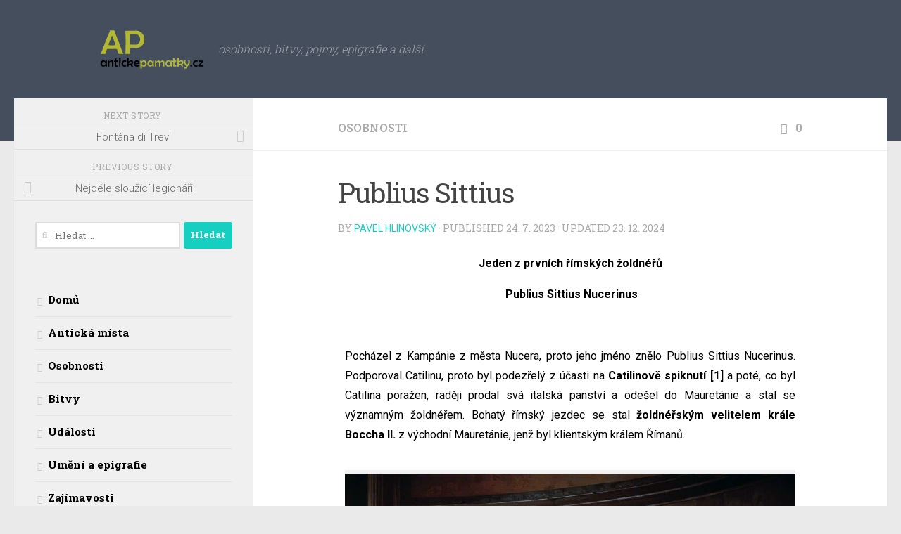

--- FILE ---
content_type: text/html; charset=UTF-8
request_url: http://antickepamatky.cz/osobnosti/publius-sittius/
body_size: 21197
content:
<!DOCTYPE html>
<html class="no-js" lang="cs">
<head>
  <meta charset="UTF-8">
  <meta name="viewport" content="width=device-width, initial-scale=1.0">
  <link rel="profile" href="https://gmpg.org/xfn/11" />
  <link rel="pingback" href="http://antickepamatky.cz/xmlrpc.php">

  <title>Publius Sittius &#8211; Antickepamatky</title>
<meta name='robots' content='max-image-preview:large' />
<script>document.documentElement.className = document.documentElement.className.replace("no-js","js");</script>
<link rel='dns-prefetch' href='//s.w.org' />
<link rel="alternate" type="application/rss+xml" title="Antickepamatky &raquo; RSS zdroj" href="http://antickepamatky.cz/feed/" />
<link rel="alternate" type="application/rss+xml" title="Antickepamatky &raquo; RSS komentářů" href="http://antickepamatky.cz/comments/feed/" />
<link id="hu-user-gfont" href="//fonts.googleapis.com/css?family=Roboto+Slab:400,300italic,300,400italic,700&subset=latin,cyrillic-ext" rel="stylesheet" type="text/css"><link rel="alternate" type="application/rss+xml" title="Antickepamatky &raquo; RSS komentářů pro Publius Sittius" href="http://antickepamatky.cz/osobnosti/publius-sittius/feed/" />
		<!-- This site uses the Google Analytics by MonsterInsights plugin v8.5.0 - Using Analytics tracking - https://www.monsterinsights.com/ -->
							<script src="//www.googletagmanager.com/gtag/js?id=UA-224793064-1"  data-cfasync="false" data-wpfc-render="false" async></script>
			<script data-cfasync="false" data-wpfc-render="false">
				var mi_version = '8.5.0';
				var mi_track_user = true;
				var mi_no_track_reason = '';
				
								var disableStrs = [
										'ga-disable-G-6ZS8SDCBTM',
															'ga-disable-UA-224793064-1',
									];

				/* Function to detect opted out users */
				function __gtagTrackerIsOptedOut() {
					for ( var index = 0; index < disableStrs.length; index++ ) {
						if ( document.cookie.indexOf( disableStrs[ index ] + '=true' ) > -1 ) {
							return true;
						}
					}

					return false;
				}

				/* Disable tracking if the opt-out cookie exists. */
				if ( __gtagTrackerIsOptedOut() ) {
					for ( var index = 0; index < disableStrs.length; index++ ) {
						window[ disableStrs[ index ] ] = true;
					}
				}

				/* Opt-out function */
				function __gtagTrackerOptout() {
					for ( var index = 0; index < disableStrs.length; index++ ) {
						document.cookie = disableStrs[ index ] + '=true; expires=Thu, 31 Dec 2099 23:59:59 UTC; path=/';
						window[ disableStrs[ index ] ] = true;
					}
				}

				if ( 'undefined' === typeof gaOptout ) {
					function gaOptout() {
						__gtagTrackerOptout();
					}
				}
								window.dataLayer = window.dataLayer || [];

				window.MonsterInsightsDualTracker = {
					helpers: {},
					trackers: {},
				};
				if ( mi_track_user ) {
					function __gtagDataLayer() {
						dataLayer.push( arguments );
					}

					function __gtagTracker( type, name, parameters ) {
						if (!parameters) {
							parameters = {};
						}

						if (parameters.send_to) {
							__gtagDataLayer.apply( null, arguments );
							return;
						}

						if ( type === 'event' ) {
															parameters.send_to = monsterinsights_frontend.v4_id;
								var hookName = name;
								if ( typeof parameters[ 'event_category' ] !== 'undefined' ) {
									hookName = parameters[ 'event_category' ] + ':' + name;
								}

								if ( typeof MonsterInsightsDualTracker.trackers[ hookName ] !== 'undefined' ) {
									MonsterInsightsDualTracker.trackers[ hookName ]( parameters );
								} else {
									__gtagDataLayer( 'event', name, parameters );
								}
							
															parameters.send_to = monsterinsights_frontend.ua;
								__gtagDataLayer( type, name, parameters );
													} else {
							__gtagDataLayer.apply( null, arguments );
						}
					}
					__gtagTracker( 'js', new Date() );
					__gtagTracker( 'set', {
						'developer_id.dZGIzZG' : true,
											} );
										__gtagTracker( 'config', 'G-6ZS8SDCBTM', {"forceSSL":"true","link_attribution":"true"} );
															__gtagTracker( 'config', 'UA-224793064-1', {"forceSSL":"true","link_attribution":"true"} );
										window.gtag = __gtagTracker;											(function () {
							/* https://developers.google.com/analytics/devguides/collection/analyticsjs/ */
							/* ga and __gaTracker compatibility shim. */
							var noopfn = function () {
								return null;
							};
							var newtracker = function () {
								return new Tracker();
							};
							var Tracker = function () {
								return null;
							};
							var p = Tracker.prototype;
							p.get = noopfn;
							p.set = noopfn;
							p.send = function (){
								var args = Array.prototype.slice.call(arguments);
								args.unshift( 'send' );
								__gaTracker.apply(null, args);
							};
							var __gaTracker = function () {
								var len = arguments.length;
								if ( len === 0 ) {
									return;
								}
								var f = arguments[len - 1];
								if ( typeof f !== 'object' || f === null || typeof f.hitCallback !== 'function' ) {
									if ( 'send' === arguments[0] ) {
										var hitConverted, hitObject = false, action;
										if ( 'event' === arguments[1] ) {
											if ( 'undefined' !== typeof arguments[3] ) {
												hitObject = {
													'eventAction': arguments[3],
													'eventCategory': arguments[2],
													'eventLabel': arguments[4],
													'value': arguments[5] ? arguments[5] : 1,
												}
											}
										}
										if ( 'pageview' === arguments[1] ) {
											if ( 'undefined' !== typeof arguments[2] ) {
												hitObject = {
													'eventAction': 'page_view',
													'page_path' : arguments[2],
												}
											}
										}
										if ( typeof arguments[2] === 'object' ) {
											hitObject = arguments[2];
										}
										if ( typeof arguments[5] === 'object' ) {
											Object.assign( hitObject, arguments[5] );
										}
										if ( 'undefined' !== typeof arguments[1].hitType ) {
											hitObject = arguments[1];
											if ( 'pageview' === hitObject.hitType ) {
												hitObject.eventAction = 'page_view';
											}
										}
										if ( hitObject ) {
											action = 'timing' === arguments[1].hitType ? 'timing_complete' : hitObject.eventAction;
											hitConverted = mapArgs( hitObject );
											__gtagTracker( 'event', action, hitConverted );
										}
									}
									return;
								}

								function mapArgs( args ) {
									var arg, hit = {};
									var gaMap = {
										'eventCategory': 'event_category',
										'eventAction': 'event_action',
										'eventLabel': 'event_label',
										'eventValue': 'event_value',
										'nonInteraction': 'non_interaction',
										'timingCategory': 'event_category',
										'timingVar': 'name',
										'timingValue': 'value',
										'timingLabel': 'event_label',
										'page' : 'page_path',
										'location' : 'page_location',
										'title' : 'page_title',
									};
									for ( arg in args ) {
																				if ( ! ( ! args.hasOwnProperty(arg) || ! gaMap.hasOwnProperty(arg) ) ) {
											hit[gaMap[arg]] = args[arg];
										} else {
											hit[arg] = args[arg];
										}
									}
									return hit;
								}

								try {
									f.hitCallback();
								} catch ( ex ) {
								}
							};
							__gaTracker.create = newtracker;
							__gaTracker.getByName = newtracker;
							__gaTracker.getAll = function () {
								return [];
							};
							__gaTracker.remove = noopfn;
							__gaTracker.loaded = true;
							window['__gaTracker'] = __gaTracker;
						})();
									} else {
										console.log( "" );
					( function () {
							function __gtagTracker() {
								return null;
							}
							window['__gtagTracker'] = __gtagTracker;
							window['gtag'] = __gtagTracker;
					} )();
									}
			</script>
				<!-- / Google Analytics by MonsterInsights -->
		<script>
window._wpemojiSettings = {"baseUrl":"https:\/\/s.w.org\/images\/core\/emoji\/13.1.0\/72x72\/","ext":".png","svgUrl":"https:\/\/s.w.org\/images\/core\/emoji\/13.1.0\/svg\/","svgExt":".svg","source":{"concatemoji":"http:\/\/antickepamatky.cz\/wp-includes\/js\/wp-emoji-release.min.js?ver=5.9.3"}};
/*! This file is auto-generated */
!function(e,a,t){var n,r,o,i=a.createElement("canvas"),p=i.getContext&&i.getContext("2d");function s(e,t){var a=String.fromCharCode;p.clearRect(0,0,i.width,i.height),p.fillText(a.apply(this,e),0,0);e=i.toDataURL();return p.clearRect(0,0,i.width,i.height),p.fillText(a.apply(this,t),0,0),e===i.toDataURL()}function c(e){var t=a.createElement("script");t.src=e,t.defer=t.type="text/javascript",a.getElementsByTagName("head")[0].appendChild(t)}for(o=Array("flag","emoji"),t.supports={everything:!0,everythingExceptFlag:!0},r=0;r<o.length;r++)t.supports[o[r]]=function(e){if(!p||!p.fillText)return!1;switch(p.textBaseline="top",p.font="600 32px Arial",e){case"flag":return s([127987,65039,8205,9895,65039],[127987,65039,8203,9895,65039])?!1:!s([55356,56826,55356,56819],[55356,56826,8203,55356,56819])&&!s([55356,57332,56128,56423,56128,56418,56128,56421,56128,56430,56128,56423,56128,56447],[55356,57332,8203,56128,56423,8203,56128,56418,8203,56128,56421,8203,56128,56430,8203,56128,56423,8203,56128,56447]);case"emoji":return!s([10084,65039,8205,55357,56613],[10084,65039,8203,55357,56613])}return!1}(o[r]),t.supports.everything=t.supports.everything&&t.supports[o[r]],"flag"!==o[r]&&(t.supports.everythingExceptFlag=t.supports.everythingExceptFlag&&t.supports[o[r]]);t.supports.everythingExceptFlag=t.supports.everythingExceptFlag&&!t.supports.flag,t.DOMReady=!1,t.readyCallback=function(){t.DOMReady=!0},t.supports.everything||(n=function(){t.readyCallback()},a.addEventListener?(a.addEventListener("DOMContentLoaded",n,!1),e.addEventListener("load",n,!1)):(e.attachEvent("onload",n),a.attachEvent("onreadystatechange",function(){"complete"===a.readyState&&t.readyCallback()})),(n=t.source||{}).concatemoji?c(n.concatemoji):n.wpemoji&&n.twemoji&&(c(n.twemoji),c(n.wpemoji)))}(window,document,window._wpemojiSettings);
</script>
<style>
img.wp-smiley,
img.emoji {
	display: inline !important;
	border: none !important;
	box-shadow: none !important;
	height: 1em !important;
	width: 1em !important;
	margin: 0 0.07em !important;
	vertical-align: -0.1em !important;
	background: none !important;
	padding: 0 !important;
}
</style>
	<link rel='stylesheet' id='wp-block-library-css'  href='http://antickepamatky.cz/wp-includes/css/dist/block-library/style.min.css?ver=5.9.3' media='all' />
<style id='global-styles-inline-css'>
body{--wp--preset--color--black: #000000;--wp--preset--color--cyan-bluish-gray: #abb8c3;--wp--preset--color--white: #ffffff;--wp--preset--color--pale-pink: #f78da7;--wp--preset--color--vivid-red: #cf2e2e;--wp--preset--color--luminous-vivid-orange: #ff6900;--wp--preset--color--luminous-vivid-amber: #fcb900;--wp--preset--color--light-green-cyan: #7bdcb5;--wp--preset--color--vivid-green-cyan: #00d084;--wp--preset--color--pale-cyan-blue: #8ed1fc;--wp--preset--color--vivid-cyan-blue: #0693e3;--wp--preset--color--vivid-purple: #9b51e0;--wp--preset--gradient--vivid-cyan-blue-to-vivid-purple: linear-gradient(135deg,rgba(6,147,227,1) 0%,rgb(155,81,224) 100%);--wp--preset--gradient--light-green-cyan-to-vivid-green-cyan: linear-gradient(135deg,rgb(122,220,180) 0%,rgb(0,208,130) 100%);--wp--preset--gradient--luminous-vivid-amber-to-luminous-vivid-orange: linear-gradient(135deg,rgba(252,185,0,1) 0%,rgba(255,105,0,1) 100%);--wp--preset--gradient--luminous-vivid-orange-to-vivid-red: linear-gradient(135deg,rgba(255,105,0,1) 0%,rgb(207,46,46) 100%);--wp--preset--gradient--very-light-gray-to-cyan-bluish-gray: linear-gradient(135deg,rgb(238,238,238) 0%,rgb(169,184,195) 100%);--wp--preset--gradient--cool-to-warm-spectrum: linear-gradient(135deg,rgb(74,234,220) 0%,rgb(151,120,209) 20%,rgb(207,42,186) 40%,rgb(238,44,130) 60%,rgb(251,105,98) 80%,rgb(254,248,76) 100%);--wp--preset--gradient--blush-light-purple: linear-gradient(135deg,rgb(255,206,236) 0%,rgb(152,150,240) 100%);--wp--preset--gradient--blush-bordeaux: linear-gradient(135deg,rgb(254,205,165) 0%,rgb(254,45,45) 50%,rgb(107,0,62) 100%);--wp--preset--gradient--luminous-dusk: linear-gradient(135deg,rgb(255,203,112) 0%,rgb(199,81,192) 50%,rgb(65,88,208) 100%);--wp--preset--gradient--pale-ocean: linear-gradient(135deg,rgb(255,245,203) 0%,rgb(182,227,212) 50%,rgb(51,167,181) 100%);--wp--preset--gradient--electric-grass: linear-gradient(135deg,rgb(202,248,128) 0%,rgb(113,206,126) 100%);--wp--preset--gradient--midnight: linear-gradient(135deg,rgb(2,3,129) 0%,rgb(40,116,252) 100%);--wp--preset--duotone--dark-grayscale: url('#wp-duotone-dark-grayscale');--wp--preset--duotone--grayscale: url('#wp-duotone-grayscale');--wp--preset--duotone--purple-yellow: url('#wp-duotone-purple-yellow');--wp--preset--duotone--blue-red: url('#wp-duotone-blue-red');--wp--preset--duotone--midnight: url('#wp-duotone-midnight');--wp--preset--duotone--magenta-yellow: url('#wp-duotone-magenta-yellow');--wp--preset--duotone--purple-green: url('#wp-duotone-purple-green');--wp--preset--duotone--blue-orange: url('#wp-duotone-blue-orange');--wp--preset--font-size--small: 13px;--wp--preset--font-size--medium: 20px;--wp--preset--font-size--large: 36px;--wp--preset--font-size--x-large: 42px;}.has-black-color{color: var(--wp--preset--color--black) !important;}.has-cyan-bluish-gray-color{color: var(--wp--preset--color--cyan-bluish-gray) !important;}.has-white-color{color: var(--wp--preset--color--white) !important;}.has-pale-pink-color{color: var(--wp--preset--color--pale-pink) !important;}.has-vivid-red-color{color: var(--wp--preset--color--vivid-red) !important;}.has-luminous-vivid-orange-color{color: var(--wp--preset--color--luminous-vivid-orange) !important;}.has-luminous-vivid-amber-color{color: var(--wp--preset--color--luminous-vivid-amber) !important;}.has-light-green-cyan-color{color: var(--wp--preset--color--light-green-cyan) !important;}.has-vivid-green-cyan-color{color: var(--wp--preset--color--vivid-green-cyan) !important;}.has-pale-cyan-blue-color{color: var(--wp--preset--color--pale-cyan-blue) !important;}.has-vivid-cyan-blue-color{color: var(--wp--preset--color--vivid-cyan-blue) !important;}.has-vivid-purple-color{color: var(--wp--preset--color--vivid-purple) !important;}.has-black-background-color{background-color: var(--wp--preset--color--black) !important;}.has-cyan-bluish-gray-background-color{background-color: var(--wp--preset--color--cyan-bluish-gray) !important;}.has-white-background-color{background-color: var(--wp--preset--color--white) !important;}.has-pale-pink-background-color{background-color: var(--wp--preset--color--pale-pink) !important;}.has-vivid-red-background-color{background-color: var(--wp--preset--color--vivid-red) !important;}.has-luminous-vivid-orange-background-color{background-color: var(--wp--preset--color--luminous-vivid-orange) !important;}.has-luminous-vivid-amber-background-color{background-color: var(--wp--preset--color--luminous-vivid-amber) !important;}.has-light-green-cyan-background-color{background-color: var(--wp--preset--color--light-green-cyan) !important;}.has-vivid-green-cyan-background-color{background-color: var(--wp--preset--color--vivid-green-cyan) !important;}.has-pale-cyan-blue-background-color{background-color: var(--wp--preset--color--pale-cyan-blue) !important;}.has-vivid-cyan-blue-background-color{background-color: var(--wp--preset--color--vivid-cyan-blue) !important;}.has-vivid-purple-background-color{background-color: var(--wp--preset--color--vivid-purple) !important;}.has-black-border-color{border-color: var(--wp--preset--color--black) !important;}.has-cyan-bluish-gray-border-color{border-color: var(--wp--preset--color--cyan-bluish-gray) !important;}.has-white-border-color{border-color: var(--wp--preset--color--white) !important;}.has-pale-pink-border-color{border-color: var(--wp--preset--color--pale-pink) !important;}.has-vivid-red-border-color{border-color: var(--wp--preset--color--vivid-red) !important;}.has-luminous-vivid-orange-border-color{border-color: var(--wp--preset--color--luminous-vivid-orange) !important;}.has-luminous-vivid-amber-border-color{border-color: var(--wp--preset--color--luminous-vivid-amber) !important;}.has-light-green-cyan-border-color{border-color: var(--wp--preset--color--light-green-cyan) !important;}.has-vivid-green-cyan-border-color{border-color: var(--wp--preset--color--vivid-green-cyan) !important;}.has-pale-cyan-blue-border-color{border-color: var(--wp--preset--color--pale-cyan-blue) !important;}.has-vivid-cyan-blue-border-color{border-color: var(--wp--preset--color--vivid-cyan-blue) !important;}.has-vivid-purple-border-color{border-color: var(--wp--preset--color--vivid-purple) !important;}.has-vivid-cyan-blue-to-vivid-purple-gradient-background{background: var(--wp--preset--gradient--vivid-cyan-blue-to-vivid-purple) !important;}.has-light-green-cyan-to-vivid-green-cyan-gradient-background{background: var(--wp--preset--gradient--light-green-cyan-to-vivid-green-cyan) !important;}.has-luminous-vivid-amber-to-luminous-vivid-orange-gradient-background{background: var(--wp--preset--gradient--luminous-vivid-amber-to-luminous-vivid-orange) !important;}.has-luminous-vivid-orange-to-vivid-red-gradient-background{background: var(--wp--preset--gradient--luminous-vivid-orange-to-vivid-red) !important;}.has-very-light-gray-to-cyan-bluish-gray-gradient-background{background: var(--wp--preset--gradient--very-light-gray-to-cyan-bluish-gray) !important;}.has-cool-to-warm-spectrum-gradient-background{background: var(--wp--preset--gradient--cool-to-warm-spectrum) !important;}.has-blush-light-purple-gradient-background{background: var(--wp--preset--gradient--blush-light-purple) !important;}.has-blush-bordeaux-gradient-background{background: var(--wp--preset--gradient--blush-bordeaux) !important;}.has-luminous-dusk-gradient-background{background: var(--wp--preset--gradient--luminous-dusk) !important;}.has-pale-ocean-gradient-background{background: var(--wp--preset--gradient--pale-ocean) !important;}.has-electric-grass-gradient-background{background: var(--wp--preset--gradient--electric-grass) !important;}.has-midnight-gradient-background{background: var(--wp--preset--gradient--midnight) !important;}.has-small-font-size{font-size: var(--wp--preset--font-size--small) !important;}.has-medium-font-size{font-size: var(--wp--preset--font-size--medium) !important;}.has-large-font-size{font-size: var(--wp--preset--font-size--large) !important;}.has-x-large-font-size{font-size: var(--wp--preset--font-size--x-large) !important;}
</style>
<link rel='stylesheet' id='contact-form-7-css'  href='http://antickepamatky.cz/wp-content/plugins/contact-form-7/includes/css/styles.css?ver=5.5.6' media='all' />
<link rel='stylesheet' id='hueman-main-style-css'  href='http://antickepamatky.cz/wp-content/themes/hueman/assets/front/css/main.min.css?ver=3.7.20' media='all' />
<style id='hueman-main-style-inline-css'>
body { font-family:'Roboto Slab', Arial, sans-serif;font-size:1.00rem }@media only screen and (min-width: 720px) {
        .nav > li { font-size:1.00rem; }
      }.is-scrolled #header #nav-mobile { background-color: #454e5c; background-color: rgba(69,78,92,0.90) }body { background-color: #eaeaea; }
</style>
<link rel='stylesheet' id='hueman-font-awesome-css'  href='http://antickepamatky.cz/wp-content/themes/hueman/assets/front/css/font-awesome.min.css?ver=3.7.20' media='all' />
<link rel='stylesheet' id='elementor-icons-css'  href='http://antickepamatky.cz/wp-content/plugins/elementor/assets/lib/eicons/css/elementor-icons.min.css?ver=5.15.0' media='all' />
<link rel='stylesheet' id='elementor-frontend-css'  href='http://antickepamatky.cz/wp-content/plugins/elementor/assets/css/frontend.min.css?ver=3.6.4' media='all' />
<link rel='stylesheet' id='elementor-post-66-css'  href='http://antickepamatky.cz/wp-content/uploads/elementor/css/post-66.css?ver=1690748160' media='all' />
<link rel='stylesheet' id='elementor-global-css'  href='http://antickepamatky.cz/wp-content/uploads/elementor/css/global.css?ver=1690748160' media='all' />
<link rel='stylesheet' id='elementor-post-6031-css'  href='http://antickepamatky.cz/wp-content/uploads/elementor/css/post-6031.css?ver=1735018942' media='all' />
<link rel='stylesheet' id='google-fonts-1-css'  href='https://fonts.googleapis.com/css?family=Roboto%3A100%2C100italic%2C200%2C200italic%2C300%2C300italic%2C400%2C400italic%2C500%2C500italic%2C600%2C600italic%2C700%2C700italic%2C800%2C800italic%2C900%2C900italic%7CRoboto+Slab%3A100%2C100italic%2C200%2C200italic%2C300%2C300italic%2C400%2C400italic%2C500%2C500italic%2C600%2C600italic%2C700%2C700italic%2C800%2C800italic%2C900%2C900italic&#038;display=auto&#038;subset=latin-ext&#038;ver=5.9.3' media='all' />
<script src='http://antickepamatky.cz/wp-content/plugins/google-analytics-for-wordpress/assets/js/frontend-gtag.min.js?ver=8.5.0' id='monsterinsights-frontend-script-js'></script>
<script data-cfasync="false" data-wpfc-render="false" id='monsterinsights-frontend-script-js-extra'>var monsterinsights_frontend = {"js_events_tracking":"true","download_extensions":"doc,pdf,ppt,zip,xls,docx,pptx,xlsx","inbound_paths":"[{\"path\":\"\\\/go\\\/\",\"label\":\"affiliate\"},{\"path\":\"\\\/recommend\\\/\",\"label\":\"affiliate\"}]","home_url":"http:\/\/antickepamatky.cz","hash_tracking":"false","ua":"UA-224793064-1","v4_id":"G-6ZS8SDCBTM"};</script>
<script src='http://antickepamatky.cz/wp-includes/js/jquery/jquery.min.js?ver=3.6.0' id='jquery-core-js'></script>
<script src='http://antickepamatky.cz/wp-includes/js/jquery/jquery-migrate.min.js?ver=3.3.2' id='jquery-migrate-js'></script>
<link rel="https://api.w.org/" href="http://antickepamatky.cz/wp-json/" /><link rel="alternate" type="application/json" href="http://antickepamatky.cz/wp-json/wp/v2/posts/6031" /><link rel="EditURI" type="application/rsd+xml" title="RSD" href="http://antickepamatky.cz/xmlrpc.php?rsd" />
<link rel="wlwmanifest" type="application/wlwmanifest+xml" href="http://antickepamatky.cz/wp-includes/wlwmanifest.xml" /> 
<meta name="generator" content="WordPress 5.9.3" />
<link rel="canonical" href="http://antickepamatky.cz/osobnosti/publius-sittius/" />
<link rel='shortlink' href='http://antickepamatky.cz/?p=6031' />
<link rel="alternate" type="application/json+oembed" href="http://antickepamatky.cz/wp-json/oembed/1.0/embed?url=http%3A%2F%2Fantickepamatky.cz%2Fosobnosti%2Fpublius-sittius%2F" />
<link rel="alternate" type="text/xml+oembed" href="http://antickepamatky.cz/wp-json/oembed/1.0/embed?url=http%3A%2F%2Fantickepamatky.cz%2Fosobnosti%2Fpublius-sittius%2F&#038;format=xml" />
<style>
		#category-posts-2-internal ul {padding: 0;}
#category-posts-2-internal .cat-post-item img {max-width: initial; max-height: initial; margin: initial;}
#category-posts-2-internal .cat-post-author {margin-bottom: 0;}
#category-posts-2-internal .cat-post-thumbnail {margin: 5px 10px 5px 0;}
#category-posts-2-internal .cat-post-item:before {content: ""; clear: both;}
#category-posts-2-internal .cat-post-excerpt-more {display: inline-block;}
#category-posts-2-internal .cat-post-item {list-style: none; margin: 3px 0 10px; padding: 3px 0;}
#category-posts-2-internal .cat-post-current .cat-post-title {font-weight: bold; text-transform: uppercase;}
#category-posts-2-internal [class*=cat-post-tax] {font-size: 0.85em;}
#category-posts-2-internal [class*=cat-post-tax] * {display:inline-block;}
#category-posts-2-internal .cat-post-item:after {content: ""; display: table;	clear: both;}
#category-posts-2-internal .cat-post-item .cat-post-title {overflow: hidden;text-overflow: ellipsis;white-space: initial;display: -webkit-box;-webkit-line-clamp: 2;-webkit-box-orient: vertical;padding-bottom: 0 !important;}
#category-posts-2-internal .cat-post-item:after {content: ""; display: table;	clear: both;}
#category-posts-2-internal .cat-post-thumbnail {display:block; float:left; margin:5px 10px 5px 0;}
#category-posts-2-internal .cat-post-crop {overflow:hidden;display:block;}
#category-posts-2-internal p {margin:5px 0 0 0}
#category-posts-2-internal li > div {margin:5px 0 0 0; clear:both;}
#category-posts-2-internal .dashicons {vertical-align:middle;}
#category-posts-2-internal .cat-post-thumbnail .cat-post-crop img {height: 150px;}
#category-posts-2-internal .cat-post-thumbnail .cat-post-crop img {width: 150px;}
#category-posts-2-internal .cat-post-thumbnail .cat-post-crop img {object-fit: cover; max-width: 100%; display: block;}
#category-posts-2-internal .cat-post-thumbnail .cat-post-crop-not-supported img {width: 100%;}
#category-posts-2-internal .cat-post-thumbnail {max-width:100%;}
#category-posts-2-internal .cat-post-item img {margin: initial;}
</style>
		    <link rel="preload" as="font" type="font/woff2" href="http://antickepamatky.cz/wp-content/themes/hueman/assets/front/webfonts/fa-brands-400.woff2?v=5.15.2" crossorigin="anonymous"/>
    <link rel="preload" as="font" type="font/woff2" href="http://antickepamatky.cz/wp-content/themes/hueman/assets/front/webfonts/fa-regular-400.woff2?v=5.15.2" crossorigin="anonymous"/>
    <link rel="preload" as="font" type="font/woff2" href="http://antickepamatky.cz/wp-content/themes/hueman/assets/front/webfonts/fa-solid-900.woff2?v=5.15.2" crossorigin="anonymous"/>
  <!--[if lt IE 9]>
<script src="http://antickepamatky.cz/wp-content/themes/hueman/assets/front/js/ie/html5shiv-printshiv.min.js"></script>
<script src="http://antickepamatky.cz/wp-content/themes/hueman/assets/front/js/ie/selectivizr.js"></script>
<![endif]-->
<link rel="icon" href="http://antickepamatky.cz/wp-content/uploads/2021/01/cropped-antickepamatky-cz-logo-32x32.png" sizes="32x32" />
<link rel="icon" href="http://antickepamatky.cz/wp-content/uploads/2021/01/cropped-antickepamatky-cz-logo-192x192.png" sizes="192x192" />
<link rel="apple-touch-icon" href="http://antickepamatky.cz/wp-content/uploads/2021/01/cropped-antickepamatky-cz-logo-180x180.png" />
<meta name="msapplication-TileImage" content="http://antickepamatky.cz/wp-content/uploads/2021/01/cropped-antickepamatky-cz-logo-270x270.png" />
		<style id="wp-custom-css">
			.entry p, .entry div, .entry a  {
    color: black !important;
	font-family: 'Roboto' !important;
}

.entry span, 	span, p span
{

	font-family: 'Roboto' !important;
}

.category .entry.excerpt.entry-summary p {
    font-family: 'Roboto Slab' !important;
}
i {
    font-style: italic;
}
b {
    font-weight: bold;
}

.hu-pad {
    padding: 30px 120px 20px;
}


@media only screen and (max-width: 600px) { .hu-pad {
    padding: 0! important;
}
}
div#category-posts-2 {
    display: none;
}

figcaption.widget-image-caption.wp-caption-text {
    line-height: 1.2;
    margin-top: 5px;
}
figcaption.widget-image-caption.wp-caption-text {
    font-style: normal;
    text-align: left;
    margin-left: 5px;
}

.entry.excerpt.entry-summary p {
    color: #000;
    font-weight: bolder;
}

h2.post-title.entry-title a {
    color: #18b1a6 !important;
    font-weight: 700;
}

.menu-item a {font-weight: bold;color: #000;}

.menu-item .sub-menu li a {color: #c7731c !important;}

.elementor-widget-container p {
    font-size: 16px;
}

.single .post-title {
    font-size: 2.45em;
}		</style>
		</head>

<body class="post-template-default single single-post postid-6031 single-format-standard wp-custom-logo wp-embed-responsive col-2cr full-width header-desktop-sticky header-mobile-sticky hueman-3-7-20 chrome elementor-default elementor-kit-66 elementor-page elementor-page-6031">
<svg xmlns="http://www.w3.org/2000/svg" viewBox="0 0 0 0" width="0" height="0" focusable="false" role="none" style="visibility: hidden; position: absolute; left: -9999px; overflow: hidden;" ><defs><filter id="wp-duotone-dark-grayscale"><feColorMatrix color-interpolation-filters="sRGB" type="matrix" values=" .299 .587 .114 0 0 .299 .587 .114 0 0 .299 .587 .114 0 0 .299 .587 .114 0 0 " /><feComponentTransfer color-interpolation-filters="sRGB" ><feFuncR type="table" tableValues="0 0.49803921568627" /><feFuncG type="table" tableValues="0 0.49803921568627" /><feFuncB type="table" tableValues="0 0.49803921568627" /><feFuncA type="table" tableValues="1 1" /></feComponentTransfer><feComposite in2="SourceGraphic" operator="in" /></filter></defs></svg><svg xmlns="http://www.w3.org/2000/svg" viewBox="0 0 0 0" width="0" height="0" focusable="false" role="none" style="visibility: hidden; position: absolute; left: -9999px; overflow: hidden;" ><defs><filter id="wp-duotone-grayscale"><feColorMatrix color-interpolation-filters="sRGB" type="matrix" values=" .299 .587 .114 0 0 .299 .587 .114 0 0 .299 .587 .114 0 0 .299 .587 .114 0 0 " /><feComponentTransfer color-interpolation-filters="sRGB" ><feFuncR type="table" tableValues="0 1" /><feFuncG type="table" tableValues="0 1" /><feFuncB type="table" tableValues="0 1" /><feFuncA type="table" tableValues="1 1" /></feComponentTransfer><feComposite in2="SourceGraphic" operator="in" /></filter></defs></svg><svg xmlns="http://www.w3.org/2000/svg" viewBox="0 0 0 0" width="0" height="0" focusable="false" role="none" style="visibility: hidden; position: absolute; left: -9999px; overflow: hidden;" ><defs><filter id="wp-duotone-purple-yellow"><feColorMatrix color-interpolation-filters="sRGB" type="matrix" values=" .299 .587 .114 0 0 .299 .587 .114 0 0 .299 .587 .114 0 0 .299 .587 .114 0 0 " /><feComponentTransfer color-interpolation-filters="sRGB" ><feFuncR type="table" tableValues="0.54901960784314 0.98823529411765" /><feFuncG type="table" tableValues="0 1" /><feFuncB type="table" tableValues="0.71764705882353 0.25490196078431" /><feFuncA type="table" tableValues="1 1" /></feComponentTransfer><feComposite in2="SourceGraphic" operator="in" /></filter></defs></svg><svg xmlns="http://www.w3.org/2000/svg" viewBox="0 0 0 0" width="0" height="0" focusable="false" role="none" style="visibility: hidden; position: absolute; left: -9999px; overflow: hidden;" ><defs><filter id="wp-duotone-blue-red"><feColorMatrix color-interpolation-filters="sRGB" type="matrix" values=" .299 .587 .114 0 0 .299 .587 .114 0 0 .299 .587 .114 0 0 .299 .587 .114 0 0 " /><feComponentTransfer color-interpolation-filters="sRGB" ><feFuncR type="table" tableValues="0 1" /><feFuncG type="table" tableValues="0 0.27843137254902" /><feFuncB type="table" tableValues="0.5921568627451 0.27843137254902" /><feFuncA type="table" tableValues="1 1" /></feComponentTransfer><feComposite in2="SourceGraphic" operator="in" /></filter></defs></svg><svg xmlns="http://www.w3.org/2000/svg" viewBox="0 0 0 0" width="0" height="0" focusable="false" role="none" style="visibility: hidden; position: absolute; left: -9999px; overflow: hidden;" ><defs><filter id="wp-duotone-midnight"><feColorMatrix color-interpolation-filters="sRGB" type="matrix" values=" .299 .587 .114 0 0 .299 .587 .114 0 0 .299 .587 .114 0 0 .299 .587 .114 0 0 " /><feComponentTransfer color-interpolation-filters="sRGB" ><feFuncR type="table" tableValues="0 0" /><feFuncG type="table" tableValues="0 0.64705882352941" /><feFuncB type="table" tableValues="0 1" /><feFuncA type="table" tableValues="1 1" /></feComponentTransfer><feComposite in2="SourceGraphic" operator="in" /></filter></defs></svg><svg xmlns="http://www.w3.org/2000/svg" viewBox="0 0 0 0" width="0" height="0" focusable="false" role="none" style="visibility: hidden; position: absolute; left: -9999px; overflow: hidden;" ><defs><filter id="wp-duotone-magenta-yellow"><feColorMatrix color-interpolation-filters="sRGB" type="matrix" values=" .299 .587 .114 0 0 .299 .587 .114 0 0 .299 .587 .114 0 0 .299 .587 .114 0 0 " /><feComponentTransfer color-interpolation-filters="sRGB" ><feFuncR type="table" tableValues="0.78039215686275 1" /><feFuncG type="table" tableValues="0 0.94901960784314" /><feFuncB type="table" tableValues="0.35294117647059 0.47058823529412" /><feFuncA type="table" tableValues="1 1" /></feComponentTransfer><feComposite in2="SourceGraphic" operator="in" /></filter></defs></svg><svg xmlns="http://www.w3.org/2000/svg" viewBox="0 0 0 0" width="0" height="0" focusable="false" role="none" style="visibility: hidden; position: absolute; left: -9999px; overflow: hidden;" ><defs><filter id="wp-duotone-purple-green"><feColorMatrix color-interpolation-filters="sRGB" type="matrix" values=" .299 .587 .114 0 0 .299 .587 .114 0 0 .299 .587 .114 0 0 .299 .587 .114 0 0 " /><feComponentTransfer color-interpolation-filters="sRGB" ><feFuncR type="table" tableValues="0.65098039215686 0.40392156862745" /><feFuncG type="table" tableValues="0 1" /><feFuncB type="table" tableValues="0.44705882352941 0.4" /><feFuncA type="table" tableValues="1 1" /></feComponentTransfer><feComposite in2="SourceGraphic" operator="in" /></filter></defs></svg><svg xmlns="http://www.w3.org/2000/svg" viewBox="0 0 0 0" width="0" height="0" focusable="false" role="none" style="visibility: hidden; position: absolute; left: -9999px; overflow: hidden;" ><defs><filter id="wp-duotone-blue-orange"><feColorMatrix color-interpolation-filters="sRGB" type="matrix" values=" .299 .587 .114 0 0 .299 .587 .114 0 0 .299 .587 .114 0 0 .299 .587 .114 0 0 " /><feComponentTransfer color-interpolation-filters="sRGB" ><feFuncR type="table" tableValues="0.098039215686275 1" /><feFuncG type="table" tableValues="0 0.66274509803922" /><feFuncB type="table" tableValues="0.84705882352941 0.41960784313725" /><feFuncA type="table" tableValues="1 1" /></feComponentTransfer><feComposite in2="SourceGraphic" operator="in" /></filter></defs></svg><div id="wrapper">
  <a class="screen-reader-text skip-link" href="#content">Skip to content</a>
  
  <header id="header" class="top-menu-mobile-on one-mobile-menu top_menu header-ads-desktop  topbar-transparent no-header-img">
        <nav class="nav-container group mobile-menu mobile-sticky no-menu-assigned" id="nav-mobile" data-menu-id="header-1">
  <div class="mobile-title-logo-in-header"><p class="site-title">                  <a class="custom-logo-link" href="http://antickepamatky.cz/" rel="home" title="Antickepamatky | Home page"><img src="http://antickepamatky.cz/wp-content/uploads/2021/01/antickepamatky-cz-logo.png" alt="Antickepamatky" width="250" height="100"/></a>                </p></div>
        
                    <!-- <div class="ham__navbar-toggler collapsed" aria-expanded="false">
          <div class="ham__navbar-span-wrapper">
            <span class="ham-toggler-menu__span"></span>
          </div>
        </div> -->
        <button class="ham__navbar-toggler-two collapsed" title="Menu" aria-expanded="false">
          <span class="ham__navbar-span-wrapper">
            <span class="line line-1"></span>
            <span class="line line-2"></span>
            <span class="line line-3"></span>
          </span>
        </button>
            
      <div class="nav-text"></div>
      <div class="nav-wrap container">
                  <ul class="nav container-inner group mobile-search">
                            <li>
                  <form role="search" method="get" class="search-form" action="http://antickepamatky.cz/">
				<label>
					<span class="screen-reader-text">Vyhledávání</span>
					<input type="search" class="search-field" placeholder="Hledat &hellip;" value="" name="s" />
				</label>
				<input type="submit" class="search-submit" value="Hledat" />
			</form>                </li>
                      </ul>
                      </div>
</nav><!--/#nav-topbar-->  
  
  <div class="container group">
        <div class="container-inner">

                    <div class="group hu-pad central-header-zone">
                  <div class="logo-tagline-group">
                      <p class="site-title">                  <a class="custom-logo-link" href="http://antickepamatky.cz/" rel="home" title="Antickepamatky | Home page"><img src="http://antickepamatky.cz/wp-content/uploads/2021/01/antickepamatky-cz-logo.png" alt="Antickepamatky" width="250" height="100"/></a>                </p>                                                <p class="site-description">osobnosti, bitvy, pojmy, epigrafie a další </p>
                                        </div>

                                </div>
      
      
    </div><!--/.container-inner-->
      </div><!--/.container-->

</header><!--/#header-->
  
  <div class="container" id="page">
    <div class="container-inner">
            <div class="main">
        <div class="main-inner group">
          
              <main class="content" id="content">
              <div class="page-title hu-pad group">
          	    		<ul class="meta-single group">
    			<li class="category"><a href="http://antickepamatky.cz/category/osobnosti/" rel="category tag">Osobnosti</a></li>
    			    			<li class="comments"><a href="http://antickepamatky.cz/osobnosti/publius-sittius/#respond"><i class="far fa-comments"></i>0</a></li>
    			    		</ul>
            
    </div><!--/.page-title-->
          <div class="hu-pad group">
              <article class="post-6031 post type-post status-publish format-standard has-post-thumbnail hentry category-osobnosti">
    <div class="post-inner group">

      <h1 class="post-title entry-title">Publius Sittius</h1>
  <p class="post-byline">
       by     <span class="vcard author">
       <span class="fn"><a href="http://antickepamatky.cz/author/pavel/" title="Příspěvky od Pavel Hlinovský" rel="author">Pavel Hlinovský</a></span>
     </span>
     &middot;
                            
                                Published <time class="published" datetime="2023-07-24T15:33:43+00:00">24. 7. 2023</time>
                &middot; Updated <time class="updated" datetime="2024-12-23T08:05:38+00:00">23. 12. 2024</time>
                      </p>

                                
      <div class="clear"></div>

      <div class="entry themeform">
        <div class="entry-inner">
          		<div data-elementor-type="wp-post" data-elementor-id="6031" class="elementor elementor-6031">
									<section class="elementor-section elementor-top-section elementor-element elementor-element-73705ef elementor-section-boxed elementor-section-height-default elementor-section-height-default" data-id="73705ef" data-element_type="section">
						<div class="elementor-container elementor-column-gap-default">
					<div class="elementor-column elementor-col-100 elementor-top-column elementor-element elementor-element-919abc9" data-id="919abc9" data-element_type="column">
			<div class="elementor-widget-wrap elementor-element-populated">
								<div class="elementor-element elementor-element-a1ca8c7 elementor-widget elementor-widget-text-editor" data-id="a1ca8c7" data-element_type="widget" data-widget_type="text-editor.default">
				<div class="elementor-widget-container">
							<p class="Standard" style="text-align: center;" align="center"><b>Jeden z prvních římských žoldnéřů </b></p><p class="Standard" style="text-align: center;" align="center"><b> Publius Sittius Nucerinus</b></p><p class="Standard"> </p><p class="Standard" style="text-align: justify; text-justify: inter-ideograph;">Pocházel z Kampánie z města Nucera, proto jeho jméno znělo Publius Sittius Nucerinus. Podporoval Catilinu, proto byl podezřelý z účasti na <b>Catilinově spiknutí</b> <b>[1]</b> a poté, co byl Catilina poražen, raději prodal svá italská panství a odešel do Mauretánie a stal se významným žoldnéřem. Bohatý římský jezdec se stal <b>žoldnéřským velitelem krále Boccha II.</b> z východní Mauretánie, jenž byl klientským králem Římanů.</p>						</div>
				</div>
					</div>
		</div>
							</div>
		</section>
				<section class="elementor-section elementor-top-section elementor-element elementor-element-cfc4189 elementor-section-boxed elementor-section-height-default elementor-section-height-default" data-id="cfc4189" data-element_type="section">
						<div class="elementor-container elementor-column-gap-default">
					<div class="elementor-column elementor-col-100 elementor-top-column elementor-element elementor-element-23bebd0" data-id="23bebd0" data-element_type="column">
			<div class="elementor-widget-wrap elementor-element-populated">
								<div class="elementor-element elementor-element-ddb4ef4 elementor-widget elementor-widget-image" data-id="ddb4ef4" data-element_type="widget" data-widget_type="image.default">
				<div class="elementor-widget-container">
												<figure class="wp-caption">
										<img width="1024" height="614" src="http://antickepamatky.cz/wp-content/uploads/2023/07/Cicero_obzalovava-Catilinu-v-senatu_obraz-Cesareho_Maccari.jpg" class="attachment-large size-large" alt="" loading="lazy" srcset="http://antickepamatky.cz/wp-content/uploads/2023/07/Cicero_obzalovava-Catilinu-v-senatu_obraz-Cesareho_Maccari.jpg 1024w, http://antickepamatky.cz/wp-content/uploads/2023/07/Cicero_obzalovava-Catilinu-v-senatu_obraz-Cesareho_Maccari-300x180.jpg 300w, http://antickepamatky.cz/wp-content/uploads/2023/07/Cicero_obzalovava-Catilinu-v-senatu_obraz-Cesareho_Maccari-768x461.jpg 768w" sizes="(max-width: 1024px) 100vw, 1024px" />											<figcaption class="widget-image-caption wp-caption-text">Cicero obžalovává Catilinu v římském senátu, který na obraze sedí osamocen ve druhé řadě napravo. Obraz namaloval Cesare Maccari. </figcaption>
										</figure>
									</div>
				</div>
					</div>
		</div>
							</div>
		</section>
				<section class="elementor-section elementor-top-section elementor-element elementor-element-fb4190e elementor-section-boxed elementor-section-height-default elementor-section-height-default" data-id="fb4190e" data-element_type="section">
						<div class="elementor-container elementor-column-gap-default">
					<div class="elementor-column elementor-col-100 elementor-top-column elementor-element elementor-element-790299e" data-id="790299e" data-element_type="column">
			<div class="elementor-widget-wrap elementor-element-populated">
								<div class="elementor-element elementor-element-44516bf elementor-widget elementor-widget-text-editor" data-id="44516bf" data-element_type="widget" data-widget_type="text-editor.default">
				<div class="elementor-widget-container">
							<p class="Standard" style="text-align: justify; text-justify: inter-ideograph;">V občanské válce mezi Pompeiem Magnem a Caesarem se několik prudkých střetnutí odehrálo v Africe. Poté, co Caesar překročil Rubikon, Pompeius nařídil vyklidit Řím. <b>Pompeius byl poražen u Farsalu (Pharsalu) v roce 48 př. n. l</b>. Brzy poté, 28. září 48 př. n. l., byl Pompeius po útěku do Egypta <b>ubodán k smrti</b> dvěma římskými důstojníky, kteří pod ním předtím sloužili. Porážka a smrt Pompeia Velikého byly pro římské senátory, kteří se postavili na jeho stranu v roce 50 př. n. l., dvě zničující rány.</p>						</div>
				</div>
					</div>
		</div>
							</div>
		</section>
				<section class="elementor-section elementor-top-section elementor-element elementor-element-7dcf776 elementor-section-boxed elementor-section-height-default elementor-section-height-default" data-id="7dcf776" data-element_type="section">
						<div class="elementor-container elementor-column-gap-default">
					<div class="elementor-column elementor-col-50 elementor-top-column elementor-element elementor-element-d570024" data-id="d570024" data-element_type="column">
			<div class="elementor-widget-wrap elementor-element-populated">
								<div class="elementor-element elementor-element-5654737 elementor-widget elementor-widget-image" data-id="5654737" data-element_type="widget" data-widget_type="image.default">
				<div class="elementor-widget-container">
												<figure class="wp-caption">
										<img width="435" height="540" src="http://antickepamatky.cz/wp-content/uploads/2023/07/G.-I.-Caesar.jpg" class="attachment-large size-large" alt="" loading="lazy" srcset="http://antickepamatky.cz/wp-content/uploads/2023/07/G.-I.-Caesar.jpg 435w, http://antickepamatky.cz/wp-content/uploads/2023/07/G.-I.-Caesar-242x300.jpg 242w" sizes="(max-width: 435px) 100vw, 435px" />											<figcaption class="widget-image-caption wp-caption-text">G. I. Caesar, Wikimedia Commons, MET</figcaption>
										</figure>
									</div>
				</div>
					</div>
		</div>
				<div class="elementor-column elementor-col-50 elementor-top-column elementor-element elementor-element-a9b80e2" data-id="a9b80e2" data-element_type="column">
			<div class="elementor-widget-wrap elementor-element-populated">
								<div class="elementor-element elementor-element-48774a7 elementor-widget elementor-widget-image" data-id="48774a7" data-element_type="widget" data-widget_type="image.default">
				<div class="elementor-widget-container">
												<figure class="wp-caption">
										<img width="852" height="1024" src="http://antickepamatky.cz/wp-content/uploads/2023/07/Pompeius-Magnus-852x1024.jpg" class="attachment-large size-large" alt="" loading="lazy" srcset="http://antickepamatky.cz/wp-content/uploads/2023/07/Pompeius-Magnus-852x1024.jpg 852w, http://antickepamatky.cz/wp-content/uploads/2023/07/Pompeius-Magnus-250x300.jpg 250w, http://antickepamatky.cz/wp-content/uploads/2023/07/Pompeius-Magnus-768x923.jpg 768w, http://antickepamatky.cz/wp-content/uploads/2023/07/Pompeius-Magnus-1278x1536.jpg 1278w, http://antickepamatky.cz/wp-content/uploads/2023/07/Pompeius-Magnus.jpg 1280w" sizes="(max-width: 852px) 100vw, 852px" />											<figcaption class="widget-image-caption wp-caption-text">Gnaeus Pompeius Magnus, Wikimedia Commons </figcaption>
										</figure>
									</div>
				</div>
					</div>
		</div>
							</div>
		</section>
				<section class="elementor-section elementor-top-section elementor-element elementor-element-61d9b70 elementor-section-boxed elementor-section-height-default elementor-section-height-default" data-id="61d9b70" data-element_type="section">
						<div class="elementor-container elementor-column-gap-default">
					<div class="elementor-column elementor-col-100 elementor-top-column elementor-element elementor-element-be6ce4a" data-id="be6ce4a" data-element_type="column">
			<div class="elementor-widget-wrap elementor-element-populated">
								<div class="elementor-element elementor-element-efa05e6 elementor-widget elementor-widget-text-editor" data-id="efa05e6" data-element_type="widget" data-widget_type="text-editor.default">
				<div class="elementor-widget-container">
							<p class="Standard" style="text-align: justify; text-justify: inter-ideograph;">Několik prominentních mužů s armádou ovládalo část severní Afriky, včetně Metella Scipia, Marka Petreia, Lucia Afrania, Gneia Pompeia a&nbsp; Tita Labiena. S omezenou podporou <b>Juby I., numidského krále</b>, začali Caesarovi nepřátelé shromažďovat dostatečně velkou armádu nejen na to, aby byla schopna dobýt africkou provincii, ale potenciálně se přeplavit&nbsp; pochodovat a napadnout italský poloostrov a zmocnit se Říma. Caesar musel jednat rychle aby si zajistil výhodu.</p>						</div>
				</div>
					</div>
		</div>
							</div>
		</section>
				<section class="elementor-section elementor-top-section elementor-element elementor-element-118cc49 elementor-section-boxed elementor-section-height-default elementor-section-height-default" data-id="118cc49" data-element_type="section">
						<div class="elementor-container elementor-column-gap-default">
					<div class="elementor-column elementor-col-100 elementor-top-column elementor-element elementor-element-6e6bc04" data-id="6e6bc04" data-element_type="column">
			<div class="elementor-widget-wrap elementor-element-populated">
								<div class="elementor-element elementor-element-f4701b3 elementor-widget elementor-widget-image" data-id="f4701b3" data-element_type="widget" data-widget_type="image.default">
				<div class="elementor-widget-container">
												<figure class="wp-caption">
										<img width="312" height="499" src="http://antickepamatky.cz/wp-content/uploads/2023/07/312px-Cirta_mosaic.jpg" class="attachment-large size-large" alt="" loading="lazy" srcset="http://antickepamatky.cz/wp-content/uploads/2023/07/312px-Cirta_mosaic.jpg 312w, http://antickepamatky.cz/wp-content/uploads/2023/07/312px-Cirta_mosaic-188x300.jpg 188w" sizes="(max-width: 312px) 100vw, 312px" />											<figcaption class="widget-image-caption wp-caption-text">Nádherná mozaika z Cirty, Museum města Constantine Copyright: © Photo RMN – Christian Jean / Jean Schormans</figcaption>
										</figure>
									</div>
				</div>
					</div>
		</div>
							</div>
		</section>
				<section class="elementor-section elementor-top-section elementor-element elementor-element-bddf9a3 elementor-section-boxed elementor-section-height-default elementor-section-height-default" data-id="bddf9a3" data-element_type="section">
						<div class="elementor-container elementor-column-gap-default">
					<div class="elementor-column elementor-col-100 elementor-top-column elementor-element elementor-element-95b4679" data-id="95b4679" data-element_type="column">
			<div class="elementor-widget-wrap elementor-element-populated">
								<div class="elementor-element elementor-element-f157b1e elementor-widget elementor-widget-text-editor" data-id="f157b1e" data-element_type="widget" data-widget_type="text-editor.default">
				<div class="elementor-widget-container">
							<p class="Standard" style="text-align: justify; text-justify: inter-ideograph;"><b>Publius Sittius</b> bojoval proti králi Jubovi I., a dokonce obsadil Jubovo sídelní město <b>Cirtu</b> poté, co v řadách Caesarovy armády zvítězil nad numidskou armádu vedenou Sabburou až po <b>bitvě u Bagradasu</b> v roce 49 př. n. l., což donutilo numidského panovníka zrevidovat své plány na poslání velké armády na <b>podporu Scipia</b>.<b> [2]</b></p><p class="Standard" style="text-align: justify; text-justify: inter-ideograph;">Sittiovi se rovněž připisuje potopení Scipiovy flotily poté, co byl Scipio poražen u <b>v bitvě u Thapsu v roce 46 př. n. l. </b>Osobní přítel Marka Julia Cicerona i Sully měl obchodní zájmy v Hispanii a Mauretánii a je naprosto zřejmé, že jednal v  souladu s plány Julia Caesara, který mu udělil pozemky v těsném okolí Cirty, kde Sittius se svými stoupenci založil <b>Colonia Cirta Sittianorum</b>. Byl zabit v roce 44 př. n. l. numidským princem Arabionem.</p>						</div>
				</div>
					</div>
		</div>
							</div>
		</section>
				<section class="elementor-section elementor-top-section elementor-element elementor-element-6aa4860 elementor-section-boxed elementor-section-height-default elementor-section-height-default" data-id="6aa4860" data-element_type="section">
						<div class="elementor-container elementor-column-gap-default">
					<div class="elementor-column elementor-col-100 elementor-top-column elementor-element elementor-element-6f282da" data-id="6f282da" data-element_type="column">
			<div class="elementor-widget-wrap elementor-element-populated">
								<div class="elementor-element elementor-element-c6807b8 elementor-widget elementor-widget-text-editor" data-id="c6807b8" data-element_type="widget" data-widget_type="text-editor.default">
				<div class="elementor-widget-container">
							<p><strong>Cicero:</strong></p>
<p><em>Ale Sitius byl jím poslán do dalšího Španělska; aby v té provincii vyvolal pobuřování. Za prvé, ó soudci, Sittius odešel za konzulátu Lucia Julia a Caia Figula, nějaký čas před tímto Catilinovým šíleným obchodem a předtím, než se objevilo jakékoli podezření z tohoto spiknutí. Za druhé, nešel tam poprvé, ale byl tam už před několika lety, za stejným účelem, s jakým šel nyní. A šel nejen s předmětem, ale i s nezbytným předmětem, který měl nějaké důležité účty, aby se vyrovnal s králem Mauretánie. Ale poté, co byl pryč, když Sulla řídil jeho záležitosti jako jeho agent, prodal mnoho z nejkrásnějších farem Publia Sittia, a tím zaplatil své dluhy; takže motiv, který vedl ostatní k této špatnosti, touha, totiž ponechat si svůj majetek, v případě Sittia, který zmenšil svůj pozemkový majetek, aby zaplatil své dluhy, neex</em><em>istoval</em>.</p>						</div>
				</div>
					</div>
		</div>
							</div>
		</section>
				<section class="elementor-section elementor-top-section elementor-element elementor-element-012c3e9 elementor-section-boxed elementor-section-height-default elementor-section-height-default" data-id="012c3e9" data-element_type="section">
						<div class="elementor-container elementor-column-gap-default">
					<div class="elementor-column elementor-col-100 elementor-top-column elementor-element elementor-element-71a6c15" data-id="71a6c15" data-element_type="column">
			<div class="elementor-widget-wrap elementor-element-populated">
								<div class="elementor-element elementor-element-ac1c96b elementor-widget elementor-widget-text-editor" data-id="ac1c96b" data-element_type="widget" data-widget_type="text-editor.default">
				<div class="elementor-widget-container">
							<p class="Standard" style="text-align: justify; text-justify: inter-ideograph;">Publius Sittius je zmíněn v <b>De Bello Africo</b>, historii občanské války v Africe, viděnou Caesarovým zastáncem (Kap. 25, 36, 48, 93, 95 a 96; autor neznámý). Z tohoto textu není jasné, jak se Sittius dostal do Afriky nebo proč se spojil s Caesarem a ne s Metellem Scipionem.</p>						</div>
				</div>
					</div>
		</div>
							</div>
		</section>
				<section class="elementor-section elementor-top-section elementor-element elementor-element-4395b55 elementor-section-boxed elementor-section-height-default elementor-section-height-default" data-id="4395b55" data-element_type="section">
						<div class="elementor-container elementor-column-gap-default">
					<div class="elementor-column elementor-col-100 elementor-top-column elementor-element elementor-element-37c1224" data-id="37c1224" data-element_type="column">
			<div class="elementor-widget-wrap elementor-element-populated">
								<div class="elementor-element elementor-element-6e9750f elementor-widget elementor-widget-image" data-id="6e9750f" data-element_type="widget" data-widget_type="image.default">
				<div class="elementor-widget-container">
												<figure class="wp-caption">
										<img width="730" height="451" src="http://antickepamatky.cz/wp-content/uploads/2023/07/Costan15.jpg" class="attachment-large size-large" alt="" loading="lazy" srcset="http://antickepamatky.cz/wp-content/uploads/2023/07/Costan15.jpg 730w, http://antickepamatky.cz/wp-content/uploads/2023/07/Costan15-300x185.jpg 300w" sizes="(max-width: 730px) 100vw, 730px" />											<figcaption class="widget-image-caption wp-caption-text">Zbytky antického mostu v Cirtě, Pont El-Kantara v roce 1765 na kresbě Roberta Bruceho a Luigi Baluganiho. Převzato z www.romeartlover.it </figcaption>
										</figure>
									</div>
				</div>
					</div>
		</div>
							</div>
		</section>
				<section class="elementor-section elementor-top-section elementor-element elementor-element-e70bb72 elementor-section-boxed elementor-section-height-default elementor-section-height-default" data-id="e70bb72" data-element_type="section">
						<div class="elementor-container elementor-column-gap-default">
					<div class="elementor-column elementor-col-100 elementor-top-column elementor-element elementor-element-78c0016" data-id="78c0016" data-element_type="column">
			<div class="elementor-widget-wrap elementor-element-populated">
								<div class="elementor-element elementor-element-eaa23dc elementor-widget elementor-widget-text-editor" data-id="eaa23dc" data-element_type="widget" data-widget_type="text-editor.default">
				<div class="elementor-widget-container">
							<p class="Standard" style="text-align: center;" align="center"><b>Colonia Cirta Sittianorum</b></p>
<p class="Standard" style="text-align: justify; text-justify: inter-ideograph;">I když pod Publiem Sittiem byla Cirta speciální kolonie s určitou autonomií k Římu, pod císařem Augustem ale město získalo plný římský status jako <b><i>colonia</i></b> se jménem <b><i>Iulia Iuvenalis honoris et virtus cirta</i></b><i> </i>v roce 27 př. n. l. Od té doby začala Cirta nesmírně růst jako hospodářské centrum římské Afriky se zjednodušeným jménem <b>Cirta</b>. Od Plinia je také známé zajímavé označení města jako <b><i>Respublica IIII Coloniarum Cirtensium, </i></b>což znamenalo konfederaci čtyřech měst (Colo, Russicade, Cirta a Milevum).</p>
<p class="Standard" style="text-align: justify; text-justify: inter-ideograph;">
</p><p class="Standard" style="text-align: justify; text-justify: inter-ideograph;">Město bylo ve 4. století n. l. zničeno, v&nbsp;době , kdy prefekt (<i>praefectus</i> <i>praetorio</i>) <b>císaře Maxentia, Rufius Volusianus </b>porazil uzurpátora <b>Domitia Alexandra</b>, ale za císaře Konstantina po roce 312 bylo znovu vybudováno a od té doby nese označení <b>Constantine. </b>Město znovu poškodili Vandalové, ale po&nbsp;<b>Belisariově</b> útoku na Vandaly a jejich porážce bylo znovu obnoveno.</p>
<p class="Standard">
</p>						</div>
				</div>
					</div>
		</div>
							</div>
		</section>
				<section class="elementor-section elementor-top-section elementor-element elementor-element-9cbe521 elementor-section-boxed elementor-section-height-default elementor-section-height-default" data-id="9cbe521" data-element_type="section">
						<div class="elementor-container elementor-column-gap-default">
					<div class="elementor-column elementor-col-100 elementor-top-column elementor-element elementor-element-99291b3" data-id="99291b3" data-element_type="column">
			<div class="elementor-widget-wrap elementor-element-populated">
								<div class="elementor-element elementor-element-cbad872 elementor-widget elementor-widget-image" data-id="cbad872" data-element_type="widget" data-widget_type="image.default">
				<div class="elementor-widget-container">
												<figure class="wp-caption">
										<img width="233" height="448" src="http://antickepamatky.cz/wp-content/uploads/2023/07/Costan01-2.jpg" class="attachment-large size-large" alt="" loading="lazy" srcset="http://antickepamatky.cz/wp-content/uploads/2023/07/Costan01-2.jpg 233w, http://antickepamatky.cz/wp-content/uploads/2023/07/Costan01-2-156x300.jpg 156w" sizes="(max-width: 233px) 100vw, 233px" />											<figcaption class="widget-image-caption wp-caption-text">Stéla s věnováním bohu Baal Ammónovi v punském i řeckém jazyce. Muzeum v Constantine (Alžírsko). Převzato z www.romeartlover.it</figcaption>
										</figure>
									</div>
				</div>
					</div>
		</div>
							</div>
		</section>
				<section class="elementor-section elementor-top-section elementor-element elementor-element-c031c4d elementor-section-boxed elementor-section-height-default elementor-section-height-default" data-id="c031c4d" data-element_type="section">
						<div class="elementor-container elementor-column-gap-default">
					<div class="elementor-column elementor-col-100 elementor-top-column elementor-element elementor-element-2b45bd1" data-id="2b45bd1" data-element_type="column">
			<div class="elementor-widget-wrap elementor-element-populated">
								<div class="elementor-element elementor-element-22a328a elementor-widget elementor-widget-text-editor" data-id="22a328a" data-element_type="widget" data-widget_type="text-editor.default">
				<div class="elementor-widget-container">
							<p class="Standard"><b>Poznámky:</b></p><ol><li class="Standard">Lucius Sergius Catilina (108 př. n. l.-62 př. n. l.) ze staré vážené římské rodiny, exponent Sully stoupal po úřednickém žebříčku (<i>cursus</i> <i>honorum</i>) až ke správě africké provincie Africa Vetus. Byl obviněn z vydírání. Údajně se snažil zavraždit konzuly a dostat se na nejvyšší stupeň římské republiky. Vystupoval proti Ciceronovi a Gaiu Antoniovi, ale neuspěl ve volbách a Cicero v senátu prosadil jeho odchod z Říma. Catilina se odebral k vojsku do Etrurie a poté, v roce 62 př. n. l. padl v čele svého vojska u Pistoji.</li><li class="Standard">Bitva u Bagradasu v roce 49 př. n. l. Bitva u Bagradas (49 př. n. l.) se odehrála poblíž řeky Bagradas (klasický název Medjerda) na území dnešního Tuniska dne 24. srpna a vybojovali ji velitel Julia Caesara <b>Gaius Scribonius Curio</b> a republikáni Pompeia pod vedením Publia Attia <b>Vara</b> a numidského krále <b>Juby I</b>. Po počátečním úspěchu Curiovy jízdy se situace díky vyčerpané jízdě obrátila a Jubovy hispánské a galské žoldnéřské oddíly byly silnější než síly Curiona. Výsledkem byla zdrcující porážka Caesarových sil a Curionova smrt.</li></ol>						</div>
				</div>
					</div>
		</div>
							</div>
		</section>
				<section class="elementor-section elementor-top-section elementor-element elementor-element-8573378 elementor-section-boxed elementor-section-height-default elementor-section-height-default" data-id="8573378" data-element_type="section">
						<div class="elementor-container elementor-column-gap-default">
					<div class="elementor-column elementor-col-100 elementor-top-column elementor-element elementor-element-ab039df" data-id="ab039df" data-element_type="column">
			<div class="elementor-widget-wrap elementor-element-populated">
								<div class="elementor-element elementor-element-42d306a elementor-widget elementor-widget-text-editor" data-id="42d306a" data-element_type="widget" data-widget_type="text-editor.default">
				<div class="elementor-widget-container">
							<p class="Standard"><b>Zdroje:</b></p><ul><li class="Standard">Gaius Iulius Caesar: <i>De bello Africo</i> (O válce občanské, alexandrijské, africké a hispánské, 2010)</li><li class="Standard">Gaius Salustius Crispus: <i>Catilina</i> <i>coniuratio</i>, (Catilinovo spiknutí, 1988)</li><li class="Standard">Erich B. Anderson in History Today: Publius Sittius and Caesar´s Revenge, 2013</li><li class="Standard">Dio Cassius na Lacus Curtius</li><li class="Standard">M. Tullius Cicero: The Orations of Marcus Tullius Cicero, angl. 1856 <i>ed. Perseus</i></li><li class="Standard">S. Bertrandy: Cirta <i>in Encyclopédie Berbére,</i> 1994</li><li class="Standard"><a href="https://antickepamatky.cz/velke-projekty/uzurpace-domitia-alexandra-308-311-n-l/">https://antickepamatky.cz/velke-projekty/uzurpace-domitia-alexandra-308-311-n-l/</a></li></ul><p class="Standard"> </p>						</div>
				</div>
					</div>
		</div>
							</div>
		</section>
							</div>
		          <nav class="pagination group">
                      </nav><!--/.pagination-->
        </div>

        
        <div class="clear"></div>
      </div><!--/.entry-->

    </div><!--/.post-inner-->
  </article><!--/.post-->

<div class="clear"></div>





<h4 class="heading">
	<i class="far fa-hand-point-right"></i>You may also like...</h4>

<ul class="related-posts group">
  		<li class="related post-hover">
		<article class="post-5205 post type-post status-publish format-standard has-post-thumbnail hentry category-osobnosti">

			<div class="post-thumbnail">
				<a href="http://antickepamatky.cz/osobnosti/ecdicius-avitus-jeden-z-poslednich-hrdinu/" class="hu-rel-post-thumb">
					<img width="520" height="245" src="http://antickepamatky.cz/wp-content/uploads/2023/02/late_roman_soldier_colored_by_the-opium-man_deviant-520x245.jpg" class="attachment-thumb-medium size-thumb-medium wp-post-image" alt="" loading="lazy" />																			</a>
									<a class="post-comments" href="http://antickepamatky.cz/osobnosti/ecdicius-avitus-jeden-z-poslednich-hrdinu/#respond"><i class="far fa-comments"></i>0</a>
							</div><!--/.post-thumbnail-->

			<div class="related-inner">

				<h4 class="post-title entry-title">
					<a href="http://antickepamatky.cz/osobnosti/ecdicius-avitus-jeden-z-poslednich-hrdinu/" rel="bookmark">Ecdicius Avitus, jeden z posledních hrdinů</a>
				</h4><!--/.post-title-->

				<div class="post-meta group">
					<p class="post-date">
  <time class="published updated" datetime="2023-02-08 10:02:43">8. 2. 2023</time>
</p>

  <p class="post-byline" style="display:none">&nbsp;by    <span class="vcard author">
      <span class="fn"><a href="http://antickepamatky.cz/author/pavel/" title="Příspěvky od Pavel Hlinovský" rel="author">Pavel Hlinovský</a></span>
    </span> &middot; Published <span class="published">8. 2. 2023</span>
     &middot; Last modified <span class="updated">28. 3. 2024</span>  </p>
				</div><!--/.post-meta-->

			</div><!--/.related-inner-->

		</article>
	</li><!--/.related-->
		<li class="related post-hover">
		<article class="post-9897 post type-post status-publish format-standard has-post-thumbnail hentry category-osobnosti">

			<div class="post-thumbnail">
				<a href="http://antickepamatky.cz/osobnosti/sarkofag-flavia-iovina/" class="hu-rel-post-thumb">
					<img width="520" height="245" src="http://antickepamatky.cz/wp-content/uploads/2025/12/f-520x245.jpg" class="attachment-thumb-medium size-thumb-medium wp-post-image" alt="" loading="lazy" />																			</a>
									<a class="post-comments" href="http://antickepamatky.cz/osobnosti/sarkofag-flavia-iovina/#respond"><i class="far fa-comments"></i>0</a>
							</div><!--/.post-thumbnail-->

			<div class="related-inner">

				<h4 class="post-title entry-title">
					<a href="http://antickepamatky.cz/osobnosti/sarkofag-flavia-iovina/" rel="bookmark">Sarkofág Flavia Iovina</a>
				</h4><!--/.post-title-->

				<div class="post-meta group">
					<p class="post-date">
  <time class="published updated" datetime="2025-12-31 15:06:15">31. 12. 2025</time>
</p>

  <p class="post-byline" style="display:none">&nbsp;by    <span class="vcard author">
      <span class="fn"><a href="http://antickepamatky.cz/author/pavel/" title="Příspěvky od Pavel Hlinovský" rel="author">Pavel Hlinovský</a></span>
    </span> &middot; Published <span class="published">31. 12. 2025</span>
      </p>
				</div><!--/.post-meta-->

			</div><!--/.related-inner-->

		</article>
	</li><!--/.related-->
		<li class="related post-hover">
		<article class="post-739 post type-post status-publish format-standard has-post-thumbnail hentry category-osobnosti category-umeni-a-epigrafie">

			<div class="post-thumbnail">
				<a href="http://antickepamatky.cz/osobnosti/socha-cisare-hadriana/" class="hu-rel-post-thumb">
					<img width="318" height="245" src="http://antickepamatky.cz/wp-content/uploads/2021/04/2_5-318x245.jpg" class="attachment-thumb-medium size-thumb-medium wp-post-image" alt="" loading="lazy" />																			</a>
									<a class="post-comments" href="http://antickepamatky.cz/osobnosti/socha-cisare-hadriana/#respond"><i class="far fa-comments"></i>0</a>
							</div><!--/.post-thumbnail-->

			<div class="related-inner">

				<h4 class="post-title entry-title">
					<a href="http://antickepamatky.cz/osobnosti/socha-cisare-hadriana/" rel="bookmark">Socha císaře Hadriana</a>
				</h4><!--/.post-title-->

				<div class="post-meta group">
					<p class="post-date">
  <time class="published updated" datetime="2021-04-21 20:21:25">21. 4. 2021</time>
</p>

  <p class="post-byline" style="display:none">&nbsp;by    <span class="vcard author">
      <span class="fn"><a href="http://antickepamatky.cz/author/pavel/" title="Příspěvky od Pavel Hlinovský" rel="author">Pavel Hlinovský</a></span>
    </span> &middot; Published <span class="published">21. 4. 2021</span>
     &middot; Last modified <span class="updated">28. 9. 2024</span>  </p>
				</div><!--/.post-meta-->

			</div><!--/.related-inner-->

		</article>
	</li><!--/.related-->
		  
</ul><!--/.post-related-->



<section id="comments" class="themeform">

	
					<!-- comments open, no comments -->
		
	
		<div id="respond" class="comment-respond">
		<h3 id="reply-title" class="comment-reply-title">Napsat komentář <small><a rel="nofollow" id="cancel-comment-reply-link" href="/osobnosti/publius-sittius/#respond" style="display:none;">Zrušit odpověď na komentář</a></small></h3><form action="http://antickepamatky.cz/wp-comments-post.php" method="post" id="commentform" class="comment-form"><p class="comment-notes"><span id="email-notes">Vaše e-mailová adresa nebude zveřejněna.</span> <span class="required-field-message" aria-hidden="true">Vyžadované informace jsou označeny <span class="required" aria-hidden="true">*</span></span></p><p class="comment-form-comment"><label for="comment">Komentář <span class="required" aria-hidden="true">*</span></label> <textarea id="comment" name="comment" cols="45" rows="8" maxlength="65525" required="required"></textarea></p><p class="comment-form-author"><label for="author">Jméno <span class="required" aria-hidden="true">*</span></label> <input id="author" name="author" type="text" value="" size="30" maxlength="245" required="required" /></p>
<p class="comment-form-email"><label for="email">E-mail <span class="required" aria-hidden="true">*</span></label> <input id="email" name="email" type="text" value="" size="30" maxlength="100" aria-describedby="email-notes" required="required" /></p>
<p class="comment-form-url"><label for="url">Webová stránka</label> <input id="url" name="url" type="text" value="" size="30" maxlength="200" /></p>
<p class="comment-form-cookies-consent"><input id="wp-comment-cookies-consent" name="wp-comment-cookies-consent" type="checkbox" value="yes" /> <label for="wp-comment-cookies-consent">Uložit do prohlížeče jméno, e-mail a webovou stránku pro budoucí komentáře.</label></p>
<p class="form-submit"><input name="submit" type="submit" id="submit" class="submit" value="Odeslat komentář" /> <input type='hidden' name='comment_post_ID' value='6031' id='comment_post_ID' />
<input type='hidden' name='comment_parent' id='comment_parent' value='0' />
</p></form>	</div><!-- #respond -->
	
</section><!--/#comments-->          </div><!--/.hu-pad-->
            </main><!--/.content-->
          

	<div class="sidebar s1 collapsed" data-position="left" data-layout="col-2cr" data-sb-id="s1">

		<button class="sidebar-toggle" title="Expand Sidebar"><i class="fas sidebar-toggle-arrows"></i></button>

		<div class="sidebar-content">

			
				<ul class="post-nav group">
		<li class="next"><strong>Next story&nbsp;</strong><a href="http://antickepamatky.cz/anticka-mista/fontana-di-trevi/" rel="next"><i class="fas fa-chevron-right"></i><span>Fontána di Trevi</span></a></li>
		<li class="previous"><strong>Previous story&nbsp;</strong><a href="http://antickepamatky.cz/zajimavosti/nejdele-slouzici-legionari/" rel="prev"><i class="fas fa-chevron-left"></i><span>Nejdéle sloužící legionáři</span></a></li>
	</ul>

			
			<div id="search-2" class="widget widget_search"><form role="search" method="get" class="search-form" action="http://antickepamatky.cz/">
				<label>
					<span class="screen-reader-text">Vyhledávání</span>
					<input type="search" class="search-field" placeholder="Hledat &hellip;" value="" name="s" />
				</label>
				<input type="submit" class="search-submit" value="Hledat" />
			</form></div><div id="nav_menu-3" class="widget widget_nav_menu"><div class="menu-primary-container"><ul id="menu-primary" class="menu"><li id="menu-item-20" class="menu-item menu-item-type-post_type menu-item-object-page menu-item-home menu-item-20"><a href="http://antickepamatky.cz/">Domů</a></li>
<li id="menu-item-218" class="menu-item menu-item-type-taxonomy menu-item-object-category menu-item-218"><a href="http://antickepamatky.cz/category/anticka-mista/">Antická místa</a></li>
<li id="menu-item-154" class="menu-item menu-item-type-taxonomy menu-item-object-category current-post-ancestor current-menu-parent current-post-parent menu-item-154"><a href="http://antickepamatky.cz/category/osobnosti/">Osobnosti</a></li>
<li id="menu-item-180" class="menu-item menu-item-type-taxonomy menu-item-object-category menu-item-180"><a href="http://antickepamatky.cz/category/bitvy/">Bitvy</a></li>
<li id="menu-item-1580" class="menu-item menu-item-type-taxonomy menu-item-object-category menu-item-1580"><a href="http://antickepamatky.cz/category/udalosti/">Události</a></li>
<li id="menu-item-214" class="menu-item menu-item-type-taxonomy menu-item-object-category menu-item-214"><a href="http://antickepamatky.cz/category/umeni-a-epigrafie/">Umění a epigrafie</a></li>
<li id="menu-item-215" class="menu-item menu-item-type-taxonomy menu-item-object-category menu-item-215"><a href="http://antickepamatky.cz/category/zajimavosti/">Zajímavosti</a></li>
<li id="menu-item-216" class="menu-item menu-item-type-taxonomy menu-item-object-category menu-item-216"><a href="http://antickepamatky.cz/category/pojmy/">Pojmy</a></li>
<li id="menu-item-219" class="menu-item menu-item-type-taxonomy menu-item-object-category menu-item-219"><a href="http://antickepamatky.cz/category/velke-projekty/">Velké projekty</a></li>
<li id="menu-item-88" class="menu-item menu-item-type-post_type menu-item-object-page menu-item-88"><a href="http://antickepamatky.cz/nove-clanky/">Nové články</a></li>
</ul></div></div>
		<div id="recent-posts-2" class="widget widget_recent_entries">
		<h3 class="widget-title">Nejnovější příspěvky</h3>
		<ul>
											<li>
					<a href="http://antickepamatky.cz/anticka-mista/bazilika-san-lorenzo-fuori-le-mura/">Bazilika San Lorenzo fuori le mura</a>
									</li>
											<li>
					<a href="http://antickepamatky.cz/pojmy/vzpoura-flavia-paula/">Vzpoura Flavia Paula</a>
									</li>
											<li>
					<a href="http://antickepamatky.cz/osobnosti/sarkofag-flavia-iovina/">Sarkofág Flavia Iovina</a>
									</li>
											<li>
					<a href="http://antickepamatky.cz/pojmy/freska-julia-terentia/">Freska Julia Terentia</a>
									</li>
											<li>
					<a href="http://antickepamatky.cz/pojmy/feriale-duranum-a-freska-iulia-terentia/">Feriale Duranum</a>
									</li>
					</ul>

		</div><div id="category-posts-2" class="widget cat-post-widget"><h3 class="widget-title">Recent Posts</h3><ul id="category-posts-2-internal" class="category-posts-internal">
<li class='cat-post-item'><div><a class="cat-post-title" href="http://antickepamatky.cz/anticka-mista/bazilika-san-lorenzo-fuori-le-mura/" rel="bookmark">Bazilika San Lorenzo fuori le mura</a></div><div>
<a class="cat-post-thumbnail cat-post-none" href="http://antickepamatky.cz/anticka-mista/bazilika-san-lorenzo-fuori-le-mura/" title="Bazilika San Lorenzo fuori le mura"><span class="cat-post-crop cat-post-format cat-post-format-standard"><img width="150" height="150" src="http://antickepamatky.cz/wp-content/uploads/2026/01/1_-320x320.jpeg" class="attachment-150x150x1x151x151 size-150x150x1x151x151 wp-post-image" alt="" loading="lazy" data-cat-posts-width="150" data-cat-posts-height="150" srcset="http://antickepamatky.cz/wp-content/uploads/2026/01/1_-320x320.jpeg 320w, http://antickepamatky.cz/wp-content/uploads/2026/01/1_-150x150.jpeg 150w, http://antickepamatky.cz/wp-content/uploads/2026/01/1_-80x80.jpeg 80w" sizes="(max-width: 150px) 100vw, 150px" /></span></a></div></li><li class='cat-post-item'><div><a class="cat-post-title" href="http://antickepamatky.cz/pojmy/vzpoura-flavia-paula/" rel="bookmark">Vzpoura Flavia Paula</a></div><div>
<a class="cat-post-thumbnail cat-post-none" href="http://antickepamatky.cz/pojmy/vzpoura-flavia-paula/" title="Vzpoura Flavia Paula"><span class="cat-post-crop cat-post-format cat-post-format-standard"><img width="150" height="150" src="http://antickepamatky.cz/wp-content/uploads/2026/01/Raffael-D´Amato-a-Andrea-Salimbeti_-ilustrace-Marek-Szyszko-320x320.jpg" class="attachment-150x150x1x151x151 size-150x150x1x151x151 wp-post-image" alt="" loading="lazy" data-cat-posts-width="150" data-cat-posts-height="150" srcset="http://antickepamatky.cz/wp-content/uploads/2026/01/Raffael-D´Amato-a-Andrea-Salimbeti_-ilustrace-Marek-Szyszko-320x320.jpg 320w, http://antickepamatky.cz/wp-content/uploads/2026/01/Raffael-D´Amato-a-Andrea-Salimbeti_-ilustrace-Marek-Szyszko-150x150.jpg 150w, http://antickepamatky.cz/wp-content/uploads/2026/01/Raffael-D´Amato-a-Andrea-Salimbeti_-ilustrace-Marek-Szyszko-80x80.jpg 80w" sizes="(max-width: 150px) 100vw, 150px" /></span></a></div></li><li class='cat-post-item'><div><a class="cat-post-title" href="http://antickepamatky.cz/osobnosti/sarkofag-flavia-iovina/" rel="bookmark">Sarkofág Flavia Iovina</a></div><div>
<a class="cat-post-thumbnail cat-post-none" href="http://antickepamatky.cz/osobnosti/sarkofag-flavia-iovina/" title="Sarkofág Flavia Iovina"><span class="cat-post-crop cat-post-format cat-post-format-standard"><img width="150" height="150" src="http://antickepamatky.cz/wp-content/uploads/2025/12/f-320x320.jpg" class="attachment-150x150x1x151x151 size-150x150x1x151x151 wp-post-image" alt="" loading="lazy" data-cat-posts-width="150" data-cat-posts-height="150" srcset="http://antickepamatky.cz/wp-content/uploads/2025/12/f-320x320.jpg 320w, http://antickepamatky.cz/wp-content/uploads/2025/12/f-150x150.jpg 150w, http://antickepamatky.cz/wp-content/uploads/2025/12/f-80x80.jpg 80w" sizes="(max-width: 150px) 100vw, 150px" /></span></a></div></li><li class='cat-post-item'><div><a class="cat-post-title" href="http://antickepamatky.cz/pojmy/freska-julia-terentia/" rel="bookmark">Freska Julia Terentia</a></div><div>
<a class="cat-post-thumbnail cat-post-none" href="http://antickepamatky.cz/pojmy/freska-julia-terentia/" title="Freska Julia Terentia"><span class="cat-post-crop cat-post-format cat-post-format-standard"><img width="150" height="150" src="http://antickepamatky.cz/wp-content/uploads/2025/12/Iulius-Terentius-od-Grahama-Sumnera-320x320.jpg" class="attachment-150x150x1x151x151 size-150x150x1x151x151 wp-post-image" alt="" loading="lazy" data-cat-posts-width="150" data-cat-posts-height="150" srcset="http://antickepamatky.cz/wp-content/uploads/2025/12/Iulius-Terentius-od-Grahama-Sumnera-320x320.jpg 320w, http://antickepamatky.cz/wp-content/uploads/2025/12/Iulius-Terentius-od-Grahama-Sumnera-150x150.jpg 150w, http://antickepamatky.cz/wp-content/uploads/2025/12/Iulius-Terentius-od-Grahama-Sumnera-80x80.jpg 80w" sizes="(max-width: 150px) 100vw, 150px" /></span></a></div></li><li class='cat-post-item'><div><a class="cat-post-title" href="http://antickepamatky.cz/pojmy/feriale-duranum-a-freska-iulia-terentia/" rel="bookmark">Feriale Duranum</a></div><div>
<a class="cat-post-thumbnail cat-post-none" href="http://antickepamatky.cz/pojmy/feriale-duranum-a-freska-iulia-terentia/" title="Feriale Duranum"><span class="cat-post-crop cat-post-format cat-post-format-standard"><img width="150" height="150" src="http://antickepamatky.cz/wp-content/uploads/2025/12/Juius-Terentius-320x320.webp" class="attachment-150x150x1x151x151 size-150x150x1x151x151 wp-post-image" alt="" loading="lazy" data-cat-posts-width="150" data-cat-posts-height="150" srcset="http://antickepamatky.cz/wp-content/uploads/2025/12/Juius-Terentius-320x320.webp 320w, http://antickepamatky.cz/wp-content/uploads/2025/12/Juius-Terentius-150x150.webp 150w, http://antickepamatky.cz/wp-content/uploads/2025/12/Juius-Terentius-80x80.webp 80w" sizes="(max-width: 150px) 100vw, 150px" /></span></a></div></li><li class='cat-post-item'><div><a class="cat-post-title" href="http://antickepamatky.cz/bitvy/bitva-u-casilinum-v-roce-544/" rel="bookmark">Bitva u Casilinum v roce 544</a></div><div>
<a class="cat-post-thumbnail cat-post-none" href="http://antickepamatky.cz/bitvy/bitva-u-casilinum-v-roce-544/" title="Bitva u Casilinum v roce 544"><span class="cat-post-crop cat-post-format cat-post-format-standard"><img width="150" height="150" src="http://antickepamatky.cz/wp-content/uploads/2025/12/franks-and-byzantine-warriors-at-the-battle-of-casilinum-ad-554-1-320x320.jpg" class="attachment-150x150x1x151x151 size-150x150x1x151x151 wp-post-image" alt="" loading="lazy" data-cat-posts-width="150" data-cat-posts-height="150" srcset="http://antickepamatky.cz/wp-content/uploads/2025/12/franks-and-byzantine-warriors-at-the-battle-of-casilinum-ad-554-1-320x320.jpg 320w, http://antickepamatky.cz/wp-content/uploads/2025/12/franks-and-byzantine-warriors-at-the-battle-of-casilinum-ad-554-1-150x150.jpg 150w, http://antickepamatky.cz/wp-content/uploads/2025/12/franks-and-byzantine-warriors-at-the-battle-of-casilinum-ad-554-1-80x80.jpg 80w" sizes="(max-width: 150px) 100vw, 150px" /></span></a></div></li><li class='cat-post-item'><div><a class="cat-post-title" href="http://antickepamatky.cz/uncategorized/o-cenach-gladiatoru/" rel="bookmark">O cenách gladiátorů</a></div><div>
<a class="cat-post-thumbnail cat-post-none" href="http://antickepamatky.cz/uncategorized/o-cenach-gladiatoru/" title="O cenách gladiátorů"><span class="cat-post-crop cat-post-format cat-post-format-standard"><img width="150" height="150" src="http://antickepamatky.cz/wp-content/uploads/2025/12/Nennig_Roman_Villa_and_Mosaics_-_51134391753-320x320.jpg" class="attachment-150x150x1x151x151 size-150x150x1x151x151 wp-post-image" alt="" loading="lazy" data-cat-posts-width="150" data-cat-posts-height="150" srcset="http://antickepamatky.cz/wp-content/uploads/2025/12/Nennig_Roman_Villa_and_Mosaics_-_51134391753-320x320.jpg 320w, http://antickepamatky.cz/wp-content/uploads/2025/12/Nennig_Roman_Villa_and_Mosaics_-_51134391753-150x150.jpg 150w, http://antickepamatky.cz/wp-content/uploads/2025/12/Nennig_Roman_Villa_and_Mosaics_-_51134391753-80x80.jpg 80w" sizes="(max-width: 150px) 100vw, 150px" /></span></a></div></li><li class='cat-post-item'><div><a class="cat-post-title" href="http://antickepamatky.cz/anticka-mista/aquileia-a-jeji-pristav/" rel="bookmark">Aquileia a její přístav</a></div><div>
<a class="cat-post-thumbnail cat-post-none" href="http://antickepamatky.cz/anticka-mista/aquileia-a-jeji-pristav/" title="Aquileia a její přístav"><span class="cat-post-crop cat-post-format cat-post-format-standard"><img width="150" height="150" src="http://antickepamatky.cz/wp-content/uploads/2025/12/1-Portus-obvodove-zdi-skladu--320x320.jpg" class="attachment-150x150x1x151x151 size-150x150x1x151x151 wp-post-image" alt="" loading="lazy" data-cat-posts-width="150" data-cat-posts-height="150" srcset="http://antickepamatky.cz/wp-content/uploads/2025/12/1-Portus-obvodove-zdi-skladu--320x320.jpg 320w, http://antickepamatky.cz/wp-content/uploads/2025/12/1-Portus-obvodove-zdi-skladu--150x150.jpg 150w, http://antickepamatky.cz/wp-content/uploads/2025/12/1-Portus-obvodove-zdi-skladu--80x80.jpg 80w" sizes="(max-width: 150px) 100vw, 150px" /></span></a></div></li><li class='cat-post-item'><div><a class="cat-post-title" href="http://antickepamatky.cz/pojmy/veterani-rimske-armady/" rel="bookmark">Veteráni římské armády</a></div><div>
<a class="cat-post-thumbnail cat-post-none" href="http://antickepamatky.cz/pojmy/veterani-rimske-armady/" title="Veteráni římské armády"><span class="cat-post-crop cat-post-format cat-post-format-standard"><img width="150" height="150" src="http://antickepamatky.cz/wp-content/uploads/2025/11/Stela-z-Alexandrie-zobrazujici-vojaka-a-jeho-syna-prvni-pol.-3.-stol.-320x320.png" class="attachment-150x150x1x151x151 size-150x150x1x151x151 wp-post-image" alt="" loading="lazy" data-cat-posts-width="150" data-cat-posts-height="150" srcset="http://antickepamatky.cz/wp-content/uploads/2025/11/Stela-z-Alexandrie-zobrazujici-vojaka-a-jeho-syna-prvni-pol.-3.-stol.-320x320.png 320w, http://antickepamatky.cz/wp-content/uploads/2025/11/Stela-z-Alexandrie-zobrazujici-vojaka-a-jeho-syna-prvni-pol.-3.-stol.-150x150.png 150w, http://antickepamatky.cz/wp-content/uploads/2025/11/Stela-z-Alexandrie-zobrazujici-vojaka-a-jeho-syna-prvni-pol.-3.-stol.-80x80.png 80w" sizes="(max-width: 150px) 100vw, 150px" /></span></a></div></li><li class='cat-post-item'><div><a class="cat-post-title" href="http://antickepamatky.cz/anticka-mista/bazilika-santa-maria-in-ara-coeli/" rel="bookmark">Bazilika Santa Maria in Ara Coeli</a></div><div>
<a class="cat-post-thumbnail cat-post-none" href="http://antickepamatky.cz/anticka-mista/bazilika-santa-maria-in-ara-coeli/" title="Bazilika Santa Maria in Ara Coeli"><span class="cat-post-crop cat-post-format cat-post-format-standard"><img width="150" height="150" src="http://antickepamatky.cz/wp-content/uploads/2025/11/Eckersberg_Marmortrappen_som_forer_op_til_S._Maria_in_Aracoeli_1816-320x320.jpeg" class="attachment-150x150x1x151x151 size-150x150x1x151x151 wp-post-image" alt="" loading="lazy" data-cat-posts-width="150" data-cat-posts-height="150" srcset="http://antickepamatky.cz/wp-content/uploads/2025/11/Eckersberg_Marmortrappen_som_forer_op_til_S._Maria_in_Aracoeli_1816-320x320.jpeg 320w, http://antickepamatky.cz/wp-content/uploads/2025/11/Eckersberg_Marmortrappen_som_forer_op_til_S._Maria_in_Aracoeli_1816-150x150.jpeg 150w, http://antickepamatky.cz/wp-content/uploads/2025/11/Eckersberg_Marmortrappen_som_forer_op_til_S._Maria_in_Aracoeli_1816-80x80.jpeg 80w" sizes="(max-width: 150px) 100vw, 150px" /></span></a></div></li></ul>
</div>
		</div><!--/.sidebar-content-->

	</div><!--/.sidebar-->

	

        </div><!--/.main-inner-->
      </div><!--/.main-->
    </div><!--/.container-inner-->
  </div><!--/.container-->
    <footer id="footer">

    
    
          <nav class="nav-container group" id="nav-footer" data-menu-id="footer-2" data-menu-scrollable="false">
                      <!-- <div class="ham__navbar-toggler collapsed" aria-expanded="false">
          <div class="ham__navbar-span-wrapper">
            <span class="ham-toggler-menu__span"></span>
          </div>
        </div> -->
        <button class="ham__navbar-toggler-two collapsed" title="Menu" aria-expanded="false">
          <span class="ham__navbar-span-wrapper">
            <span class="line line-1"></span>
            <span class="line line-2"></span>
            <span class="line line-3"></span>
          </span>
        </button>
                    <div class="nav-text"></div>
        <div class="nav-wrap">
          <ul id="menu-primary-1" class="nav container group"><li class="menu-item menu-item-type-post_type menu-item-object-page menu-item-home menu-item-20"><a href="http://antickepamatky.cz/">Domů</a></li>
<li class="menu-item menu-item-type-taxonomy menu-item-object-category menu-item-218"><a href="http://antickepamatky.cz/category/anticka-mista/">Antická místa</a></li>
<li class="menu-item menu-item-type-taxonomy menu-item-object-category current-post-ancestor current-menu-parent current-post-parent menu-item-154"><a href="http://antickepamatky.cz/category/osobnosti/">Osobnosti</a></li>
<li class="menu-item menu-item-type-taxonomy menu-item-object-category menu-item-180"><a href="http://antickepamatky.cz/category/bitvy/">Bitvy</a></li>
<li class="menu-item menu-item-type-taxonomy menu-item-object-category menu-item-1580"><a href="http://antickepamatky.cz/category/udalosti/">Události</a></li>
<li class="menu-item menu-item-type-taxonomy menu-item-object-category menu-item-214"><a href="http://antickepamatky.cz/category/umeni-a-epigrafie/">Umění a epigrafie</a></li>
<li class="menu-item menu-item-type-taxonomy menu-item-object-category menu-item-215"><a href="http://antickepamatky.cz/category/zajimavosti/">Zajímavosti</a></li>
<li class="menu-item menu-item-type-taxonomy menu-item-object-category menu-item-216"><a href="http://antickepamatky.cz/category/pojmy/">Pojmy</a></li>
<li class="menu-item menu-item-type-taxonomy menu-item-object-category menu-item-219"><a href="http://antickepamatky.cz/category/velke-projekty/">Velké projekty</a></li>
<li class="menu-item menu-item-type-post_type menu-item-object-page menu-item-88"><a href="http://antickepamatky.cz/nove-clanky/">Nové články</a></li>
</ul>        </div>
      </nav><!--/#nav-footer-->
    
    <section class="container" id="footer-bottom">
      <div class="container-inner">

        <a id="back-to-top" href="#"><i class="fas fa-angle-up"></i></a>

        <div class="hu-pad group">

          <div class="grid one-half">
                        
            <div id="copyright">
                <p>Antickepamatky &copy; 2026. All Rights Reserved.</p>
            </div><!--/#copyright-->

                                                          <div id="credit" style="">
                    <p>Powered by&nbsp;<a class="fab fa-wordpress" title="Powered by WordPress" href="https://wordpress.org/" target="_blank" rel="noopener noreferrer"></a> - Designed with the&nbsp;<a href="https://presscustomizr.com/hueman/" title="Hueman theme">Hueman theme</a></p>
                  </div><!--/#credit-->
                          
          </div>

          <div class="grid one-half last">
                                          <ul class="social-links"><li><a rel="nofollow noopener noreferrer" class="social-tooltip"  title="Sledujte nás na fcebooku" aria-label="Sledujte nás na fcebooku" href="https://www.facebook.com/dejinyrimanu/" target="_blank"  style="color:#fefefe"><i class="fab fa-facebook"></i></a></li></ul>                                    </div>

        </div><!--/.hu-pad-->

      </div><!--/.container-inner-->
    </section><!--/.container-->

  </footer><!--/#footer-->

</div><!--/#wrapper-->

<link rel='stylesheet' id='e-animations-css'  href='http://antickepamatky.cz/wp-content/plugins/elementor/assets/lib/animations/animations.min.css?ver=3.6.4' media='all' />
<script src='http://antickepamatky.cz/wp-includes/js/dist/vendor/regenerator-runtime.min.js?ver=0.13.9' id='regenerator-runtime-js'></script>
<script src='http://antickepamatky.cz/wp-includes/js/dist/vendor/wp-polyfill.min.js?ver=3.15.0' id='wp-polyfill-js'></script>
<script id='contact-form-7-js-extra'>
var wpcf7 = {"api":{"root":"http:\/\/antickepamatky.cz\/wp-json\/","namespace":"contact-form-7\/v1"}};
</script>
<script src='http://antickepamatky.cz/wp-content/plugins/contact-form-7/includes/js/index.js?ver=5.5.6' id='contact-form-7-js'></script>
<script src='http://antickepamatky.cz/wp-includes/js/underscore.min.js?ver=1.13.1' id='underscore-js'></script>
<script id='hu-front-scripts-js-extra'>
var HUParams = {"_disabled":[],"SmoothScroll":{"Enabled":false,"Options":{"touchpadSupport":false}},"centerAllImg":"1","timerOnScrollAllBrowsers":"1","extLinksStyle":"","extLinksTargetExt":"","extLinksSkipSelectors":{"classes":["btn","button"],"ids":[]},"imgSmartLoadEnabled":"","imgSmartLoadOpts":{"parentSelectors":[".container .content",".post-row",".container .sidebar","#footer","#header-widgets"],"opts":{"excludeImg":[".tc-holder-img"],"fadeIn_options":100,"threshold":0}},"goldenRatio":"1.618","gridGoldenRatioLimit":"350","sbStickyUserSettings":{"desktop":false,"mobile":false},"sidebarOneWidth":"340","sidebarTwoWidth":"260","isWPMobile":"","menuStickyUserSettings":{"desktop":"stick_up","mobile":"stick_up"},"mobileSubmenuExpandOnClick":"1","submenuTogglerIcon":"<i class=\"fas fa-angle-down\"><\/i>","isDevMode":"","ajaxUrl":"http:\/\/antickepamatky.cz\/?huajax=1","frontNonce":{"id":"HuFrontNonce","handle":"2dda6aec8c"},"isWelcomeNoteOn":"","welcomeContent":"","i18n":{"collapsibleExpand":"Expand","collapsibleCollapse":"Collapse"},"deferFontAwesome":"","fontAwesomeUrl":"http:\/\/antickepamatky.cz\/wp-content\/themes\/hueman\/assets\/front\/css\/font-awesome.min.css?3.7.20","mainScriptUrl":"http:\/\/antickepamatky.cz\/wp-content\/themes\/hueman\/assets\/front\/js\/scripts.min.js?3.7.20","flexSliderNeeded":"","flexSliderOptions":{"is_rtl":false,"has_touch_support":true,"is_slideshow":false,"slideshow_speed":5000}};
</script>
<script src='http://antickepamatky.cz/wp-content/themes/hueman/assets/front/js/scripts.min.js?ver=3.7.20' id='hu-front-scripts-js' defer></script>
<script src='http://antickepamatky.cz/wp-includes/js/comment-reply.min.js?ver=5.9.3' id='comment-reply-js'></script>
<script src='http://antickepamatky.cz/wp-content/plugins/elementor/assets/js/webpack.runtime.min.js?ver=3.6.4' id='elementor-webpack-runtime-js'></script>
<script src='http://antickepamatky.cz/wp-content/plugins/elementor/assets/js/frontend-modules.min.js?ver=3.6.4' id='elementor-frontend-modules-js'></script>
<script src='http://antickepamatky.cz/wp-content/plugins/elementor/assets/lib/waypoints/waypoints.min.js?ver=4.0.2' id='elementor-waypoints-js'></script>
<script src='http://antickepamatky.cz/wp-includes/js/jquery/ui/core.min.js?ver=1.13.1' id='jquery-ui-core-js'></script>
<script src='http://antickepamatky.cz/wp-content/plugins/elementor/assets/lib/swiper/swiper.min.js?ver=5.3.6' id='swiper-js'></script>
<script src='http://antickepamatky.cz/wp-content/plugins/elementor/assets/lib/share-link/share-link.min.js?ver=3.6.4' id='share-link-js'></script>
<script src='http://antickepamatky.cz/wp-content/plugins/elementor/assets/lib/dialog/dialog.min.js?ver=4.9.0' id='elementor-dialog-js'></script>
<script id='elementor-frontend-js-before'>
var elementorFrontendConfig = {"environmentMode":{"edit":false,"wpPreview":false,"isScriptDebug":false},"i18n":{"shareOnFacebook":"Sd\u00edlet na Facebooku","shareOnTwitter":"Sd\u00edlet na Twitteru","pinIt":"Pin it","download":"St\u00e1hnout","downloadImage":"St\u00e1hnout obr\u00e1zek","fullscreen":"Cel\u00e1 obrazovka","zoom":"P\u0159ibl\u00ed\u017een\u00ed","share":"Sd\u00edlet","playVideo":"P\u0159ehr\u00e1t video","previous":"P\u0159edchoz\u00ed","next":"Dal\u0161\u00ed","close":"Zav\u0159\u00edt"},"is_rtl":false,"breakpoints":{"xs":0,"sm":480,"md":768,"lg":1025,"xl":1440,"xxl":1600},"responsive":{"breakpoints":{"mobile":{"label":"Mobil","value":767,"default_value":767,"direction":"max","is_enabled":true},"mobile_extra":{"label":"Mobile Extra","value":880,"default_value":880,"direction":"max","is_enabled":false},"tablet":{"label":"Tablet","value":1024,"default_value":1024,"direction":"max","is_enabled":true},"tablet_extra":{"label":"Tablet Extra","value":1200,"default_value":1200,"direction":"max","is_enabled":false},"laptop":{"label":"Notebook","value":1366,"default_value":1366,"direction":"max","is_enabled":false},"widescreen":{"label":"\u0160iroko\u00fahl\u00fd","value":2400,"default_value":2400,"direction":"min","is_enabled":false}}},"version":"3.6.4","is_static":false,"experimentalFeatures":{"e_dom_optimization":true,"a11y_improvements":true,"e_import_export":true,"e_hidden_wordpress_widgets":true,"landing-pages":true,"elements-color-picker":true,"favorite-widgets":true,"admin-top-bar":true},"urls":{"assets":"http:\/\/antickepamatky.cz\/wp-content\/plugins\/elementor\/assets\/"},"settings":{"page":[],"editorPreferences":[]},"kit":{"active_breakpoints":["viewport_mobile","viewport_tablet"],"global_image_lightbox":"yes","lightbox_enable_counter":"yes","lightbox_enable_fullscreen":"yes","lightbox_enable_zoom":"yes","lightbox_enable_share":"yes","lightbox_title_src":"title","lightbox_description_src":"description"},"post":{"id":6031,"title":"Publius%20Sittius%20%E2%80%93%20Antickepamatky","excerpt":"","featuredImage":"http:\/\/antickepamatky.cz\/wp-content\/uploads\/2023\/07\/French_School_-_Battle_of_Thapsus_North_Africa_Caesars_Civil_War_46_BC_engraving_-_MeisterDrucke-940269-2.jpg"}};
</script>
<script src='http://antickepamatky.cz/wp-content/plugins/elementor/assets/js/frontend.min.js?ver=3.6.4' id='elementor-frontend-js'></script>
<script src='http://antickepamatky.cz/wp-content/plugins/elementor/assets/js/preloaded-modules.min.js?ver=3.6.4' id='preloaded-modules-js'></script>
<!--[if lt IE 9]>
<script src="http://antickepamatky.cz/wp-content/themes/hueman/assets/front/js/ie/respond.js"></script>
<![endif]-->
<script>"undefined"!=typeof jQuery&&jQuery(document).ready(function(){"objectFit"in document.documentElement.style==!1&&(jQuery(".cat-post-item figure").removeClass("cat-post-crop"),jQuery(".cat-post-item figure").addClass("cat-post-crop-not-supported")),(document.documentMode||/Edge/.test(navigator.userAgent))&&(jQuery(".cat-post-item figure img").height("+=1"),window.setTimeout(function(){jQuery(".cat-post-item figure img").height("-=1")},0))});</script>		<script type="text/javascript">
			if (typeof jQuery !== 'undefined') {

				var cat_posts_namespace              = window.cat_posts_namespace || {};
				cat_posts_namespace.layout_wrap_text = cat_posts_namespace.layout_wrap_text || {};
				cat_posts_namespace.layout_img_size  = cat_posts_namespace.layout_img_size || {};

				cat_posts_namespace.layout_wrap_text = {
					
					preWrap : function (widget) {
						// var _widget = jQuery(widget);
						jQuery(widget).find('.cat-post-item').each(function(){
							var _that = jQuery(this);
							_that.find('p.cpwp-excerpt-text').addClass('cpwp-wrap-text');
							_that.find('p.cpwp-excerpt-text').closest('div').wrap('<div class="cpwp-wrap-text-stage"></div>');;
						});
						return;
					},
					
					add : function(_this){
						var _that = jQuery(_this);
						if (_that.find('p.cpwp-excerpt-text').height() < _that.find('.cat-post-thumbnail').height()) { 
							_that.find('p.cpwp-excerpt-text').closest('.cpwp-wrap-text-stage').removeClass( "cpwp-wrap-text" );
							_that.find('p.cpwp-excerpt-text').addClass( "cpwp-wrap-text" ); 
						}else{ 
							_that.find('p.cpwp-excerpt-text').removeClass( "cpwp-wrap-text" );
							_that.find('p.cpwp-excerpt-text').closest('.cpwp-wrap-text-stage').addClass( "cpwp-wrap-text" ); 
						}
						return;
					},
					
					handleLazyLoading : function(_this) {
						var width = jQuery(_this).find('img').width();
						
						if( 0 !== width ){
							cat_posts_namespace.layout_wrap_text.add(_this);
						} else {
							jQuery(_this).find('img').one("load", function(){
								cat_posts_namespace.layout_wrap_text.add(_this);
							});
						}
						return;
					},
					
					setClass : function (widget) {
						// var _widget = jQuery(widget);
						jQuery(widget).find('.cat-post-item').each(function(){
							cat_posts_namespace.layout_wrap_text.handleLazyLoading(this);
						});
						return;
					}
				}
				cat_posts_namespace.layout_img_size = {
					
					replace : function(_this){
						var _that = jQuery(_this),
						resp_w = _that.width(),
						resp_h = _that.height(),
						orig_w = _that.data('cat-posts-width'),
						orig_h = _that.data('cat-posts-height');
						
						if( resp_w < orig_w ){
							_that.height( resp_w * orig_h / orig_w );
						} else {
							_that.height( '' );
						}
						return;
					},
					
					handleLazyLoading : function(_this) {
						var width = jQuery(_this).width();
						
						if( 0 !== width ){
							cat_posts_namespace.layout_img_size.replace(_this);
						} else {
							jQuery(_this).one("load", function(){
								cat_posts_namespace.layout_img_size.replace(_this);
							});
						}
						return;
					},
					setHeight : function (widget) {
						jQuery(widget).find('.cat-post-item img').each(function(){
							cat_posts_namespace.layout_img_size.handleLazyLoading(this);
						});
						return;
					}
				}

				let widget = jQuery('#category-posts-2-internal');

				jQuery( document ).ready(function () {
					cat_posts_namespace.layout_wrap_text.preWrap(widget);
					cat_posts_namespace.layout_wrap_text.setClass(widget);
					
					
						cat_posts_namespace.layout_img_size.setHeight(widget);
					
				});

				jQuery(window).on('load resize', function() {
					cat_posts_namespace.layout_wrap_text.setClass(widget);
					
					
						cat_posts_namespace.layout_img_size.setHeight(widget);
					
				});

			}
		</script>
		</body>
</html>

--- FILE ---
content_type: text/css
request_url: https://antickepamatky.cz/wp-content/uploads/elementor/css/post-6031.css?ver=1735018942
body_size: -71
content:
.elementor-6031 .elementor-element.elementor-element-44516bf{text-align:justify;}.elementor-6031 .elementor-element.elementor-element-c6807b8{text-align:justify;}.elementor-6031 .elementor-element.elementor-element-22a328a{text-align:justify;}